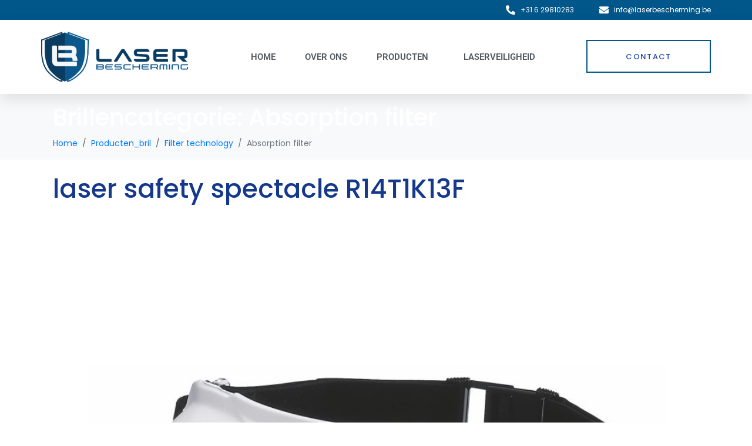

--- FILE ---
content_type: text/html; charset=UTF-8
request_url: https://laserbescherming.be/Brillencategorieen/absorption-filter/
body_size: 19181
content:
<!DOCTYPE html><html lang="nl-NL"><head >	<meta charset="UTF-8" />
	<meta name="viewport" content="width=device-width, initial-scale=1" />
	<title>Absorption filter &#8211; Laserbescherming</title>
<meta name='robots' content='max-image-preview:large' />
	<style>img:is([sizes="auto" i], [sizes^="auto," i]) { contain-intrinsic-size: 3000px 1500px }</style>
	<link rel="alternate" type="application/rss+xml" title="Laserbescherming &raquo; feed" href="https://laserbescherming.be/feed/" />
<link rel="alternate" type="application/rss+xml" title="Laserbescherming &raquo; reacties feed" href="https://laserbescherming.be/comments/feed/" />
<link rel="alternate" type="application/rss+xml" title="Laserbescherming &raquo; Absorption filter Brillencategorie feed" href="https://laserbescherming.be/Brillencategorieen/absorption-filter/feed/" />
<script type="text/javascript">
/* <![CDATA[ */
window._wpemojiSettings = {"baseUrl":"https:\/\/s.w.org\/images\/core\/emoji\/16.0.1\/72x72\/","ext":".png","svgUrl":"https:\/\/s.w.org\/images\/core\/emoji\/16.0.1\/svg\/","svgExt":".svg","source":{"concatemoji":"https:\/\/laserbescherming.be\/wp-includes\/js\/wp-emoji-release.min.js?ver=6.8.3"}};
/*! This file is auto-generated */
!function(s,n){var o,i,e;function c(e){try{var t={supportTests:e,timestamp:(new Date).valueOf()};sessionStorage.setItem(o,JSON.stringify(t))}catch(e){}}function p(e,t,n){e.clearRect(0,0,e.canvas.width,e.canvas.height),e.fillText(t,0,0);var t=new Uint32Array(e.getImageData(0,0,e.canvas.width,e.canvas.height).data),a=(e.clearRect(0,0,e.canvas.width,e.canvas.height),e.fillText(n,0,0),new Uint32Array(e.getImageData(0,0,e.canvas.width,e.canvas.height).data));return t.every(function(e,t){return e===a[t]})}function u(e,t){e.clearRect(0,0,e.canvas.width,e.canvas.height),e.fillText(t,0,0);for(var n=e.getImageData(16,16,1,1),a=0;a<n.data.length;a++)if(0!==n.data[a])return!1;return!0}function f(e,t,n,a){switch(t){case"flag":return n(e,"\ud83c\udff3\ufe0f\u200d\u26a7\ufe0f","\ud83c\udff3\ufe0f\u200b\u26a7\ufe0f")?!1:!n(e,"\ud83c\udde8\ud83c\uddf6","\ud83c\udde8\u200b\ud83c\uddf6")&&!n(e,"\ud83c\udff4\udb40\udc67\udb40\udc62\udb40\udc65\udb40\udc6e\udb40\udc67\udb40\udc7f","\ud83c\udff4\u200b\udb40\udc67\u200b\udb40\udc62\u200b\udb40\udc65\u200b\udb40\udc6e\u200b\udb40\udc67\u200b\udb40\udc7f");case"emoji":return!a(e,"\ud83e\udedf")}return!1}function g(e,t,n,a){var r="undefined"!=typeof WorkerGlobalScope&&self instanceof WorkerGlobalScope?new OffscreenCanvas(300,150):s.createElement("canvas"),o=r.getContext("2d",{willReadFrequently:!0}),i=(o.textBaseline="top",o.font="600 32px Arial",{});return e.forEach(function(e){i[e]=t(o,e,n,a)}),i}function t(e){var t=s.createElement("script");t.src=e,t.defer=!0,s.head.appendChild(t)}"undefined"!=typeof Promise&&(o="wpEmojiSettingsSupports",i=["flag","emoji"],n.supports={everything:!0,everythingExceptFlag:!0},e=new Promise(function(e){s.addEventListener("DOMContentLoaded",e,{once:!0})}),new Promise(function(t){var n=function(){try{var e=JSON.parse(sessionStorage.getItem(o));if("object"==typeof e&&"number"==typeof e.timestamp&&(new Date).valueOf()<e.timestamp+604800&&"object"==typeof e.supportTests)return e.supportTests}catch(e){}return null}();if(!n){if("undefined"!=typeof Worker&&"undefined"!=typeof OffscreenCanvas&&"undefined"!=typeof URL&&URL.createObjectURL&&"undefined"!=typeof Blob)try{var e="postMessage("+g.toString()+"("+[JSON.stringify(i),f.toString(),p.toString(),u.toString()].join(",")+"));",a=new Blob([e],{type:"text/javascript"}),r=new Worker(URL.createObjectURL(a),{name:"wpTestEmojiSupports"});return void(r.onmessage=function(e){c(n=e.data),r.terminate(),t(n)})}catch(e){}c(n=g(i,f,p,u))}t(n)}).then(function(e){for(var t in e)n.supports[t]=e[t],n.supports.everything=n.supports.everything&&n.supports[t],"flag"!==t&&(n.supports.everythingExceptFlag=n.supports.everythingExceptFlag&&n.supports[t]);n.supports.everythingExceptFlag=n.supports.everythingExceptFlag&&!n.supports.flag,n.DOMReady=!1,n.readyCallback=function(){n.DOMReady=!0}}).then(function(){return e}).then(function(){var e;n.supports.everything||(n.readyCallback(),(e=n.source||{}).concatemoji?t(e.concatemoji):e.wpemoji&&e.twemoji&&(t(e.twemoji),t(e.wpemoji)))}))}((window,document),window._wpemojiSettings);
/* ]]> */
</script>
<link rel='stylesheet' id='jupiterx-child-css' href='https://laserbescherming.be/wp-content/themes/jupiterx-child/assets/css/style.css?ver=6.8.3' type='text/css' media='all' />
<style id='wp-emoji-styles-inline-css' type='text/css'>

	img.wp-smiley, img.emoji {
		display: inline !important;
		border: none !important;
		box-shadow: none !important;
		height: 1em !important;
		width: 1em !important;
		margin: 0 0.07em !important;
		vertical-align: -0.1em !important;
		background: none !important;
		padding: 0 !important;
	}
</style>
<link rel='stylesheet' id='wp-block-library-css' href='https://laserbescherming.be/wp-includes/css/dist/block-library/style.min.css?ver=6.8.3' type='text/css' media='all' />
<style id='wp-block-library-theme-inline-css' type='text/css'>
.wp-block-audio :where(figcaption){color:#555;font-size:13px;text-align:center}.is-dark-theme .wp-block-audio :where(figcaption){color:#ffffffa6}.wp-block-audio{margin:0 0 1em}.wp-block-code{border:1px solid #ccc;border-radius:4px;font-family:Menlo,Consolas,monaco,monospace;padding:.8em 1em}.wp-block-embed :where(figcaption){color:#555;font-size:13px;text-align:center}.is-dark-theme .wp-block-embed :where(figcaption){color:#ffffffa6}.wp-block-embed{margin:0 0 1em}.blocks-gallery-caption{color:#555;font-size:13px;text-align:center}.is-dark-theme .blocks-gallery-caption{color:#ffffffa6}:root :where(.wp-block-image figcaption){color:#555;font-size:13px;text-align:center}.is-dark-theme :root :where(.wp-block-image figcaption){color:#ffffffa6}.wp-block-image{margin:0 0 1em}.wp-block-pullquote{border-bottom:4px solid;border-top:4px solid;color:currentColor;margin-bottom:1.75em}.wp-block-pullquote cite,.wp-block-pullquote footer,.wp-block-pullquote__citation{color:currentColor;font-size:.8125em;font-style:normal;text-transform:uppercase}.wp-block-quote{border-left:.25em solid;margin:0 0 1.75em;padding-left:1em}.wp-block-quote cite,.wp-block-quote footer{color:currentColor;font-size:.8125em;font-style:normal;position:relative}.wp-block-quote:where(.has-text-align-right){border-left:none;border-right:.25em solid;padding-left:0;padding-right:1em}.wp-block-quote:where(.has-text-align-center){border:none;padding-left:0}.wp-block-quote.is-large,.wp-block-quote.is-style-large,.wp-block-quote:where(.is-style-plain){border:none}.wp-block-search .wp-block-search__label{font-weight:700}.wp-block-search__button{border:1px solid #ccc;padding:.375em .625em}:where(.wp-block-group.has-background){padding:1.25em 2.375em}.wp-block-separator.has-css-opacity{opacity:.4}.wp-block-separator{border:none;border-bottom:2px solid;margin-left:auto;margin-right:auto}.wp-block-separator.has-alpha-channel-opacity{opacity:1}.wp-block-separator:not(.is-style-wide):not(.is-style-dots){width:100px}.wp-block-separator.has-background:not(.is-style-dots){border-bottom:none;height:1px}.wp-block-separator.has-background:not(.is-style-wide):not(.is-style-dots){height:2px}.wp-block-table{margin:0 0 1em}.wp-block-table td,.wp-block-table th{word-break:normal}.wp-block-table :where(figcaption){color:#555;font-size:13px;text-align:center}.is-dark-theme .wp-block-table :where(figcaption){color:#ffffffa6}.wp-block-video :where(figcaption){color:#555;font-size:13px;text-align:center}.is-dark-theme .wp-block-video :where(figcaption){color:#ffffffa6}.wp-block-video{margin:0 0 1em}:root :where(.wp-block-template-part.has-background){margin-bottom:0;margin-top:0;padding:1.25em 2.375em}
</style>
<style id='classic-theme-styles-inline-css' type='text/css'>
/*! This file is auto-generated */
.wp-block-button__link{color:#fff;background-color:#32373c;border-radius:9999px;box-shadow:none;text-decoration:none;padding:calc(.667em + 2px) calc(1.333em + 2px);font-size:1.125em}.wp-block-file__button{background:#32373c;color:#fff;text-decoration:none}
</style>
<link rel='stylesheet' id='jet-engine-frontend-css' href='https://laserbescherming.be/wp-content/plugins/jet-engine/assets/css/frontend.css?ver=3.7.9.1' type='text/css' media='all' />
<style id='global-styles-inline-css' type='text/css'>
:root{--wp--preset--aspect-ratio--square: 1;--wp--preset--aspect-ratio--4-3: 4/3;--wp--preset--aspect-ratio--3-4: 3/4;--wp--preset--aspect-ratio--3-2: 3/2;--wp--preset--aspect-ratio--2-3: 2/3;--wp--preset--aspect-ratio--16-9: 16/9;--wp--preset--aspect-ratio--9-16: 9/16;--wp--preset--color--black: #000000;--wp--preset--color--cyan-bluish-gray: #abb8c3;--wp--preset--color--white: #ffffff;--wp--preset--color--pale-pink: #f78da7;--wp--preset--color--vivid-red: #cf2e2e;--wp--preset--color--luminous-vivid-orange: #ff6900;--wp--preset--color--luminous-vivid-amber: #fcb900;--wp--preset--color--light-green-cyan: #7bdcb5;--wp--preset--color--vivid-green-cyan: #00d084;--wp--preset--color--pale-cyan-blue: #8ed1fc;--wp--preset--color--vivid-cyan-blue: #0693e3;--wp--preset--color--vivid-purple: #9b51e0;--wp--preset--gradient--vivid-cyan-blue-to-vivid-purple: linear-gradient(135deg,rgba(6,147,227,1) 0%,rgb(155,81,224) 100%);--wp--preset--gradient--light-green-cyan-to-vivid-green-cyan: linear-gradient(135deg,rgb(122,220,180) 0%,rgb(0,208,130) 100%);--wp--preset--gradient--luminous-vivid-amber-to-luminous-vivid-orange: linear-gradient(135deg,rgba(252,185,0,1) 0%,rgba(255,105,0,1) 100%);--wp--preset--gradient--luminous-vivid-orange-to-vivid-red: linear-gradient(135deg,rgba(255,105,0,1) 0%,rgb(207,46,46) 100%);--wp--preset--gradient--very-light-gray-to-cyan-bluish-gray: linear-gradient(135deg,rgb(238,238,238) 0%,rgb(169,184,195) 100%);--wp--preset--gradient--cool-to-warm-spectrum: linear-gradient(135deg,rgb(74,234,220) 0%,rgb(151,120,209) 20%,rgb(207,42,186) 40%,rgb(238,44,130) 60%,rgb(251,105,98) 80%,rgb(254,248,76) 100%);--wp--preset--gradient--blush-light-purple: linear-gradient(135deg,rgb(255,206,236) 0%,rgb(152,150,240) 100%);--wp--preset--gradient--blush-bordeaux: linear-gradient(135deg,rgb(254,205,165) 0%,rgb(254,45,45) 50%,rgb(107,0,62) 100%);--wp--preset--gradient--luminous-dusk: linear-gradient(135deg,rgb(255,203,112) 0%,rgb(199,81,192) 50%,rgb(65,88,208) 100%);--wp--preset--gradient--pale-ocean: linear-gradient(135deg,rgb(255,245,203) 0%,rgb(182,227,212) 50%,rgb(51,167,181) 100%);--wp--preset--gradient--electric-grass: linear-gradient(135deg,rgb(202,248,128) 0%,rgb(113,206,126) 100%);--wp--preset--gradient--midnight: linear-gradient(135deg,rgb(2,3,129) 0%,rgb(40,116,252) 100%);--wp--preset--font-size--small: 13px;--wp--preset--font-size--medium: 20px;--wp--preset--font-size--large: 36px;--wp--preset--font-size--x-large: 42px;--wp--preset--spacing--20: 0.44rem;--wp--preset--spacing--30: 0.67rem;--wp--preset--spacing--40: 1rem;--wp--preset--spacing--50: 1.5rem;--wp--preset--spacing--60: 2.25rem;--wp--preset--spacing--70: 3.38rem;--wp--preset--spacing--80: 5.06rem;--wp--preset--shadow--natural: 6px 6px 9px rgba(0, 0, 0, 0.2);--wp--preset--shadow--deep: 12px 12px 50px rgba(0, 0, 0, 0.4);--wp--preset--shadow--sharp: 6px 6px 0px rgba(0, 0, 0, 0.2);--wp--preset--shadow--outlined: 6px 6px 0px -3px rgba(255, 255, 255, 1), 6px 6px rgba(0, 0, 0, 1);--wp--preset--shadow--crisp: 6px 6px 0px rgba(0, 0, 0, 1);}:where(.is-layout-flex){gap: 0.5em;}:where(.is-layout-grid){gap: 0.5em;}body .is-layout-flex{display: flex;}.is-layout-flex{flex-wrap: wrap;align-items: center;}.is-layout-flex > :is(*, div){margin: 0;}body .is-layout-grid{display: grid;}.is-layout-grid > :is(*, div){margin: 0;}:where(.wp-block-columns.is-layout-flex){gap: 2em;}:where(.wp-block-columns.is-layout-grid){gap: 2em;}:where(.wp-block-post-template.is-layout-flex){gap: 1.25em;}:where(.wp-block-post-template.is-layout-grid){gap: 1.25em;}.has-black-color{color: var(--wp--preset--color--black) !important;}.has-cyan-bluish-gray-color{color: var(--wp--preset--color--cyan-bluish-gray) !important;}.has-white-color{color: var(--wp--preset--color--white) !important;}.has-pale-pink-color{color: var(--wp--preset--color--pale-pink) !important;}.has-vivid-red-color{color: var(--wp--preset--color--vivid-red) !important;}.has-luminous-vivid-orange-color{color: var(--wp--preset--color--luminous-vivid-orange) !important;}.has-luminous-vivid-amber-color{color: var(--wp--preset--color--luminous-vivid-amber) !important;}.has-light-green-cyan-color{color: var(--wp--preset--color--light-green-cyan) !important;}.has-vivid-green-cyan-color{color: var(--wp--preset--color--vivid-green-cyan) !important;}.has-pale-cyan-blue-color{color: var(--wp--preset--color--pale-cyan-blue) !important;}.has-vivid-cyan-blue-color{color: var(--wp--preset--color--vivid-cyan-blue) !important;}.has-vivid-purple-color{color: var(--wp--preset--color--vivid-purple) !important;}.has-black-background-color{background-color: var(--wp--preset--color--black) !important;}.has-cyan-bluish-gray-background-color{background-color: var(--wp--preset--color--cyan-bluish-gray) !important;}.has-white-background-color{background-color: var(--wp--preset--color--white) !important;}.has-pale-pink-background-color{background-color: var(--wp--preset--color--pale-pink) !important;}.has-vivid-red-background-color{background-color: var(--wp--preset--color--vivid-red) !important;}.has-luminous-vivid-orange-background-color{background-color: var(--wp--preset--color--luminous-vivid-orange) !important;}.has-luminous-vivid-amber-background-color{background-color: var(--wp--preset--color--luminous-vivid-amber) !important;}.has-light-green-cyan-background-color{background-color: var(--wp--preset--color--light-green-cyan) !important;}.has-vivid-green-cyan-background-color{background-color: var(--wp--preset--color--vivid-green-cyan) !important;}.has-pale-cyan-blue-background-color{background-color: var(--wp--preset--color--pale-cyan-blue) !important;}.has-vivid-cyan-blue-background-color{background-color: var(--wp--preset--color--vivid-cyan-blue) !important;}.has-vivid-purple-background-color{background-color: var(--wp--preset--color--vivid-purple) !important;}.has-black-border-color{border-color: var(--wp--preset--color--black) !important;}.has-cyan-bluish-gray-border-color{border-color: var(--wp--preset--color--cyan-bluish-gray) !important;}.has-white-border-color{border-color: var(--wp--preset--color--white) !important;}.has-pale-pink-border-color{border-color: var(--wp--preset--color--pale-pink) !important;}.has-vivid-red-border-color{border-color: var(--wp--preset--color--vivid-red) !important;}.has-luminous-vivid-orange-border-color{border-color: var(--wp--preset--color--luminous-vivid-orange) !important;}.has-luminous-vivid-amber-border-color{border-color: var(--wp--preset--color--luminous-vivid-amber) !important;}.has-light-green-cyan-border-color{border-color: var(--wp--preset--color--light-green-cyan) !important;}.has-vivid-green-cyan-border-color{border-color: var(--wp--preset--color--vivid-green-cyan) !important;}.has-pale-cyan-blue-border-color{border-color: var(--wp--preset--color--pale-cyan-blue) !important;}.has-vivid-cyan-blue-border-color{border-color: var(--wp--preset--color--vivid-cyan-blue) !important;}.has-vivid-purple-border-color{border-color: var(--wp--preset--color--vivid-purple) !important;}.has-vivid-cyan-blue-to-vivid-purple-gradient-background{background: var(--wp--preset--gradient--vivid-cyan-blue-to-vivid-purple) !important;}.has-light-green-cyan-to-vivid-green-cyan-gradient-background{background: var(--wp--preset--gradient--light-green-cyan-to-vivid-green-cyan) !important;}.has-luminous-vivid-amber-to-luminous-vivid-orange-gradient-background{background: var(--wp--preset--gradient--luminous-vivid-amber-to-luminous-vivid-orange) !important;}.has-luminous-vivid-orange-to-vivid-red-gradient-background{background: var(--wp--preset--gradient--luminous-vivid-orange-to-vivid-red) !important;}.has-very-light-gray-to-cyan-bluish-gray-gradient-background{background: var(--wp--preset--gradient--very-light-gray-to-cyan-bluish-gray) !important;}.has-cool-to-warm-spectrum-gradient-background{background: var(--wp--preset--gradient--cool-to-warm-spectrum) !important;}.has-blush-light-purple-gradient-background{background: var(--wp--preset--gradient--blush-light-purple) !important;}.has-blush-bordeaux-gradient-background{background: var(--wp--preset--gradient--blush-bordeaux) !important;}.has-luminous-dusk-gradient-background{background: var(--wp--preset--gradient--luminous-dusk) !important;}.has-pale-ocean-gradient-background{background: var(--wp--preset--gradient--pale-ocean) !important;}.has-electric-grass-gradient-background{background: var(--wp--preset--gradient--electric-grass) !important;}.has-midnight-gradient-background{background: var(--wp--preset--gradient--midnight) !important;}.has-small-font-size{font-size: var(--wp--preset--font-size--small) !important;}.has-medium-font-size{font-size: var(--wp--preset--font-size--medium) !important;}.has-large-font-size{font-size: var(--wp--preset--font-size--large) !important;}.has-x-large-font-size{font-size: var(--wp--preset--font-size--x-large) !important;}
:where(.wp-block-post-template.is-layout-flex){gap: 1.25em;}:where(.wp-block-post-template.is-layout-grid){gap: 1.25em;}
:where(.wp-block-columns.is-layout-flex){gap: 2em;}:where(.wp-block-columns.is-layout-grid){gap: 2em;}
:root :where(.wp-block-pullquote){font-size: 1.5em;line-height: 1.6;}
</style>
<link rel='stylesheet' id='jupiterx-popups-animation-css' href='https://laserbescherming.be/wp-content/plugins/jupiterx-core/includes/extensions/raven/assets/lib/animate/animate.min.css?ver=4.12.0' type='text/css' media='all' />
<link rel='stylesheet' id='jupiterx-css' href='https://laserbescherming.be/wp-content/uploads/jupiterx/compiler/jupiterx/078b6bf.css?ver=4.12.0' type='text/css' media='all' />
<link rel='stylesheet' id='jet-menu-public-styles-css' href='https://laserbescherming.be/wp-content/plugins/jet-menu/assets/public/css/public.css?ver=2.4.17' type='text/css' media='all' />
<link rel='stylesheet' id='jupiterx-elements-dynamic-styles-css' href='https://laserbescherming.be/wp-content/uploads/jupiterx/compiler/jupiterx-elements-dynamic-styles/b14d7f9.css?ver=4.12.0' type='text/css' media='all' />
<link rel='stylesheet' id='elementor-frontend-css' href='https://laserbescherming.be/wp-content/plugins/elementor/assets/css/frontend.min.css?ver=3.33.0' type='text/css' media='all' />
<link rel='stylesheet' id='widget-icon-list-css' href='https://laserbescherming.be/wp-content/plugins/elementor/assets/css/widget-icon-list.min.css?ver=3.33.0' type='text/css' media='all' />
<link rel='stylesheet' id='widget-nav-menu-css' href='https://laserbescherming.be/wp-content/plugins/elementor-pro/assets/css/widget-nav-menu.min.css?ver=3.33.1' type='text/css' media='all' />
<link rel='stylesheet' id='e-animation-grow-css' href='https://laserbescherming.be/wp-content/plugins/elementor/assets/lib/animations/styles/e-animation-grow.min.css?ver=3.33.0' type='text/css' media='all' />
<link rel='stylesheet' id='e-animation-shrink-css' href='https://laserbescherming.be/wp-content/plugins/elementor/assets/lib/animations/styles/e-animation-shrink.min.css?ver=3.33.0' type='text/css' media='all' />
<link rel='stylesheet' id='e-animation-pulse-css' href='https://laserbescherming.be/wp-content/plugins/elementor/assets/lib/animations/styles/e-animation-pulse.min.css?ver=3.33.0' type='text/css' media='all' />
<link rel='stylesheet' id='e-animation-pop-css' href='https://laserbescherming.be/wp-content/plugins/elementor/assets/lib/animations/styles/e-animation-pop.min.css?ver=3.33.0' type='text/css' media='all' />
<link rel='stylesheet' id='e-animation-grow-rotate-css' href='https://laserbescherming.be/wp-content/plugins/elementor/assets/lib/animations/styles/e-animation-grow-rotate.min.css?ver=3.33.0' type='text/css' media='all' />
<link rel='stylesheet' id='e-animation-wobble-skew-css' href='https://laserbescherming.be/wp-content/plugins/elementor/assets/lib/animations/styles/e-animation-wobble-skew.min.css?ver=3.33.0' type='text/css' media='all' />
<link rel='stylesheet' id='e-animation-buzz-out-css' href='https://laserbescherming.be/wp-content/plugins/elementor/assets/lib/animations/styles/e-animation-buzz-out.min.css?ver=3.33.0' type='text/css' media='all' />
<link rel='stylesheet' id='widget-heading-css' href='https://laserbescherming.be/wp-content/plugins/elementor/assets/css/widget-heading.min.css?ver=3.33.0' type='text/css' media='all' />
<link rel='stylesheet' id='widget-image-css' href='https://laserbescherming.be/wp-content/plugins/elementor/assets/css/widget-image.min.css?ver=3.33.0' type='text/css' media='all' />
<link rel='stylesheet' id='widget-google_maps-css' href='https://laserbescherming.be/wp-content/plugins/elementor/assets/css/widget-google_maps.min.css?ver=3.33.0' type='text/css' media='all' />
<link rel='stylesheet' id='elementor-icons-css' href='https://laserbescherming.be/wp-content/plugins/elementor/assets/lib/eicons/css/elementor-icons.min.css?ver=5.44.0' type='text/css' media='all' />
<link rel='stylesheet' id='font-awesome-css' href='https://laserbescherming.be/wp-content/plugins/elementor/assets/lib/font-awesome/css/font-awesome.min.css?ver=4.7.0' type='text/css' media='all' />
<link rel='stylesheet' id='jupiterx-core-raven-frontend-css' href='https://laserbescherming.be/wp-content/plugins/jupiterx-core/includes/extensions/raven/assets/css/frontend.min.css?ver=6.8.3' type='text/css' media='all' />
<link rel='stylesheet' id='elementor-post-674-css' href='https://laserbescherming.be/wp-content/uploads/elementor/css/post-674.css?ver=1764161504' type='text/css' media='all' />
<link rel='stylesheet' id='jet-tricks-frontend-css' href='https://laserbescherming.be/wp-content/plugins/jet-tricks/assets/css/jet-tricks-frontend.css?ver=1.5.9' type='text/css' media='all' />
<link rel='stylesheet' id='flatpickr-css' href='https://laserbescherming.be/wp-content/plugins/elementor/assets/lib/flatpickr/flatpickr.min.css?ver=4.6.13' type='text/css' media='all' />
<link rel='stylesheet' id='elementor-post-101-css' href='https://laserbescherming.be/wp-content/uploads/elementor/css/post-101.css?ver=1764161505' type='text/css' media='all' />
<link rel='stylesheet' id='elementor-post-105-css' href='https://laserbescherming.be/wp-content/uploads/elementor/css/post-105.css?ver=1764161505' type='text/css' media='all' />
<link rel='stylesheet' id='elementor-gf-local-roboto-css' href='https://laserbescherming.be/wp-content/uploads/elementor/google-fonts/css/roboto.css?ver=1742548238' type='text/css' media='all' />
<link rel='stylesheet' id='elementor-gf-local-robotoslab-css' href='https://laserbescherming.be/wp-content/uploads/elementor/google-fonts/css/robotoslab.css?ver=1742548224' type='text/css' media='all' />
<link rel='stylesheet' id='elementor-icons-shared-0-css' href='https://laserbescherming.be/wp-content/plugins/elementor/assets/lib/font-awesome/css/fontawesome.min.css?ver=5.15.3' type='text/css' media='all' />
<link rel='stylesheet' id='elementor-icons-fa-solid-css' href='https://laserbescherming.be/wp-content/plugins/elementor/assets/lib/font-awesome/css/solid.min.css?ver=5.15.3' type='text/css' media='all' />
<script type="text/javascript" src="https://laserbescherming.be/wp-includes/js/jquery/jquery.min.js?ver=3.7.1" id="jquery-core-js"></script>
<script type="text/javascript" src="https://laserbescherming.be/wp-includes/js/jquery/jquery-migrate.min.js?ver=3.4.1" id="jquery-migrate-js"></script>
<script type="text/javascript" src="https://laserbescherming.be/wp-content/themes/jupiterx/lib/admin/assets/lib/webfont/webfont.min.js?ver=1.6.26" id="jupiterx-webfont-js"></script>
<script type="text/javascript" id="jupiterx-webfont-js-after">
/* <![CDATA[ */
WebFont.load({
				google: {
					families: ['Poppins:100,200,300,400,500,600,700,800,900,100italic,200italic,300italic,400italic,500italic,600italic,700italic,800italic,900italic']
				}
			});
/* ]]> */
</script>
<script type="text/javascript" src="https://laserbescherming.be/wp-content/themes/jupiterx/lib/assets/dist/js/utils.min.js?ver=4.12.0" id="jupiterx-utils-js"></script>
<link rel="https://api.w.org/" href="https://laserbescherming.be/wp-json/" /><link rel="alternate" title="JSON" type="application/json" href="https://laserbescherming.be/wp-json/wp/v2/brillencategorieen/224" /><link rel="EditURI" type="application/rsd+xml" title="RSD" href="https://laserbescherming.be/xmlrpc.php?rsd" />
<meta name="generator" content="WordPress 6.8.3" />
<meta name="generator" content="Elementor 3.33.0; features: additional_custom_breakpoints; settings: css_print_method-external, google_font-enabled, font_display-auto">
			<style>
				.e-con.e-parent:nth-of-type(n+4):not(.e-lazyloaded):not(.e-no-lazyload),
				.e-con.e-parent:nth-of-type(n+4):not(.e-lazyloaded):not(.e-no-lazyload) * {
					background-image: none !important;
				}
				@media screen and (max-height: 1024px) {
					.e-con.e-parent:nth-of-type(n+3):not(.e-lazyloaded):not(.e-no-lazyload),
					.e-con.e-parent:nth-of-type(n+3):not(.e-lazyloaded):not(.e-no-lazyload) * {
						background-image: none !important;
					}
				}
				@media screen and (max-height: 640px) {
					.e-con.e-parent:nth-of-type(n+2):not(.e-lazyloaded):not(.e-no-lazyload),
					.e-con.e-parent:nth-of-type(n+2):not(.e-lazyloaded):not(.e-no-lazyload) * {
						background-image: none !important;
					}
				}
			</style>
			<link rel="icon" href="https://laserbescherming.be/wp-content/uploads/2020/10/Asset-3.svg" sizes="32x32" />
<link rel="icon" href="https://laserbescherming.be/wp-content/uploads/2020/10/Asset-3.svg" sizes="192x192" />
<link rel="apple-touch-icon" href="https://laserbescherming.be/wp-content/uploads/2020/10/Asset-3.svg" />
<meta name="msapplication-TileImage" content="https://laserbescherming.be/wp-content/uploads/2020/10/Asset-3.svg" />
		<style type="text/css" id="wp-custom-css">
			div#elementor-tab-content-1581, div#elementor-tab-content-1582,
div#elementor-tab-content-1583{
    width: 100% !important;
    height: 100%!important;
}		</style>
		</head><body data-rsssl=1 class="archive tax-brillencategorieen term-absorption-filter term-224 wp-theme-jupiterx wp-child-theme-jupiterx-child no-js jet-mega-menu-location elementor-default elementor-kit-674 jupiterx-header-sticky" itemscope="itemscope" itemtype="http://schema.org/WebPage"><a class="jupiterx-a11y jupiterx-a11y-skip-navigation-link" href="#jupiterx-main">Skip to content</a><div class="jupiterx-site"><header class="jupiterx-header jupiterx-header-custom jupiterx-header-sticky-custom" data-jupiterx-settings="{&quot;breakpoint&quot;:&quot;767.98&quot;,&quot;template&quot;:&quot;101&quot;,&quot;stickyTemplate&quot;:&quot;177&quot;,&quot;behavior&quot;:&quot;sticky&quot;,&quot;offset&quot;:&quot;500&quot;}" role="banner" itemscope="itemscope" itemtype="http://schema.org/WPHeader">		<header data-elementor-type="header" data-elementor-id="101" class="elementor elementor-101 elementor-location-header" data-elementor-post-type="elementor_library">
					<section class="elementor-section elementor-top-section elementor-element elementor-element-9c975d4 elementor-hidden-phone elementor-section-boxed elementor-section-height-default elementor-section-height-default" data-id="9c975d4" data-element_type="section" data-settings="{&quot;jet_parallax_layout_list&quot;:[{&quot;jet_parallax_layout_image&quot;:{&quot;url&quot;:&quot;&quot;,&quot;id&quot;:&quot;&quot;,&quot;size&quot;:&quot;&quot;},&quot;_id&quot;:&quot;2e0af06&quot;,&quot;jet_parallax_layout_speed&quot;:{&quot;unit&quot;:&quot;%&quot;,&quot;size&quot;:&quot;50&quot;,&quot;sizes&quot;:[]},&quot;jet_parallax_layout_bg_x&quot;:&quot;50&quot;,&quot;jet_parallax_layout_bg_y&quot;:&quot;50&quot;,&quot;jet_parallax_layout_image_tablet&quot;:{&quot;url&quot;:&quot;&quot;,&quot;id&quot;:&quot;&quot;,&quot;size&quot;:&quot;&quot;},&quot;jet_parallax_layout_image_mobile&quot;:{&quot;url&quot;:&quot;&quot;,&quot;id&quot;:&quot;&quot;,&quot;size&quot;:&quot;&quot;},&quot;jet_parallax_layout_type&quot;:&quot;scroll&quot;,&quot;jet_parallax_layout_direction&quot;:&quot;1&quot;,&quot;jet_parallax_layout_fx_direction&quot;:null,&quot;jet_parallax_layout_z_index&quot;:&quot;&quot;,&quot;jet_parallax_layout_bg_x_tablet&quot;:&quot;&quot;,&quot;jet_parallax_layout_bg_x_mobile&quot;:&quot;&quot;,&quot;jet_parallax_layout_bg_y_tablet&quot;:&quot;&quot;,&quot;jet_parallax_layout_bg_y_mobile&quot;:&quot;&quot;,&quot;jet_parallax_layout_bg_size&quot;:&quot;auto&quot;,&quot;jet_parallax_layout_bg_size_tablet&quot;:&quot;&quot;,&quot;jet_parallax_layout_bg_size_mobile&quot;:&quot;&quot;,&quot;jet_parallax_layout_animation_prop&quot;:&quot;transform&quot;,&quot;jet_parallax_layout_on&quot;:[&quot;desktop&quot;,&quot;tablet&quot;]}],&quot;background_background&quot;:&quot;classic&quot;}">
						<div class="elementor-container elementor-column-gap-no">
					<div class="elementor-column elementor-col-33 elementor-top-column elementor-element elementor-element-4ffc5ac elementor-hidden-phone raven-column-flex-horizontal" data-id="4ffc5ac" data-element_type="column">
			<div class="elementor-widget-wrap">
							</div>
		</div>
				<div class="elementor-column elementor-col-33 elementor-top-column elementor-element elementor-element-c097d42 raven-column-flex-horizontal" data-id="c097d42" data-element_type="column">
			<div class="elementor-widget-wrap elementor-element-populated">
						<div class="elementor-element elementor-element-1c719f2 elementor-icon-list--layout-traditional elementor-list-item-link-full_width elementor-widget elementor-widget-icon-list" data-id="1c719f2" data-element_type="widget" data-widget_type="icon-list.default">
				<div class="elementor-widget-container">
							<ul class="elementor-icon-list-items">
							<li class="elementor-icon-list-item">
											<a href="tel:+31629810283">

												<span class="elementor-icon-list-icon">
							<i aria-hidden="true" class="fas fa-phone-alt"></i>						</span>
										<span class="elementor-icon-list-text">+31 6 29810283</span>
											</a>
									</li>
						</ul>
						</div>
				</div>
					</div>
		</div>
				<div class="elementor-column elementor-col-100 elementor-top-column elementor-element elementor-element-5aee209 raven-column-flex-horizontal" data-id="5aee209" data-element_type="column">
			<div class="elementor-widget-wrap elementor-element-populated">
						<div class="elementor-element elementor-element-1059a08 elementor-icon-list--layout-traditional elementor-list-item-link-full_width elementor-widget elementor-widget-icon-list" data-id="1059a08" data-element_type="widget" data-widget_type="icon-list.default">
				<div class="elementor-widget-container">
							<ul class="elementor-icon-list-items">
							<li class="elementor-icon-list-item">
											<a href="mailto:info@laserbescherming.be">

												<span class="elementor-icon-list-icon">
							<i aria-hidden="true" class="fas fa-envelope"></i>						</span>
										<span class="elementor-icon-list-text">info@laserbescherming.be</span>
											</a>
									</li>
						</ul>
						</div>
				</div>
					</div>
		</div>
					</div>
		</section>
				<section class="elementor-section elementor-top-section elementor-element elementor-element-ae6ddaa elementor-section-content-middle elementor-section-boxed elementor-section-height-default elementor-section-height-default" data-id="ae6ddaa" data-element_type="section" data-settings="{&quot;jet_parallax_layout_list&quot;:[{&quot;jet_parallax_layout_image&quot;:{&quot;url&quot;:&quot;&quot;,&quot;id&quot;:&quot;&quot;,&quot;size&quot;:&quot;&quot;},&quot;_id&quot;:&quot;71d3f51&quot;,&quot;jet_parallax_layout_speed&quot;:{&quot;unit&quot;:&quot;%&quot;,&quot;size&quot;:&quot;50&quot;,&quot;sizes&quot;:[]},&quot;jet_parallax_layout_bg_x&quot;:&quot;50&quot;,&quot;jet_parallax_layout_bg_y&quot;:&quot;50&quot;,&quot;jet_parallax_layout_image_tablet&quot;:{&quot;url&quot;:&quot;&quot;,&quot;id&quot;:&quot;&quot;,&quot;size&quot;:&quot;&quot;},&quot;jet_parallax_layout_image_mobile&quot;:{&quot;url&quot;:&quot;&quot;,&quot;id&quot;:&quot;&quot;,&quot;size&quot;:&quot;&quot;},&quot;jet_parallax_layout_type&quot;:&quot;scroll&quot;,&quot;jet_parallax_layout_direction&quot;:&quot;1&quot;,&quot;jet_parallax_layout_fx_direction&quot;:null,&quot;jet_parallax_layout_z_index&quot;:&quot;&quot;,&quot;jet_parallax_layout_bg_x_tablet&quot;:&quot;&quot;,&quot;jet_parallax_layout_bg_x_mobile&quot;:&quot;&quot;,&quot;jet_parallax_layout_bg_y_tablet&quot;:&quot;&quot;,&quot;jet_parallax_layout_bg_y_mobile&quot;:&quot;&quot;,&quot;jet_parallax_layout_bg_size&quot;:&quot;auto&quot;,&quot;jet_parallax_layout_bg_size_tablet&quot;:&quot;&quot;,&quot;jet_parallax_layout_bg_size_mobile&quot;:&quot;&quot;,&quot;jet_parallax_layout_animation_prop&quot;:&quot;transform&quot;,&quot;jet_parallax_layout_on&quot;:[&quot;desktop&quot;,&quot;tablet&quot;]}],&quot;background_background&quot;:&quot;classic&quot;}">
						<div class="elementor-container elementor-column-gap-no">
					<div class="elementor-column elementor-col-33 elementor-top-column elementor-element elementor-element-a3e1f7d" data-id="a3e1f7d" data-element_type="column">
			<div class="elementor-widget-wrap elementor-element-populated">
						<div class="elementor-element elementor-element-d2d0f5b elementor-widget elementor-widget-raven-site-logo" data-id="d2d0f5b" data-element_type="widget" data-widget_type="raven-site-logo.default">
				<div class="elementor-widget-container">
							<div class="raven-widget-wrapper">
			<div class="raven-site-logo raven-site-logo-customizer">
									<a class="raven-site-logo-link" href="https://laserbescherming.be">
								<picture><img src="https://laserbescherming.be/wp-content/uploads/2020/10/Asset-2.png" alt="Laserbescherming" data-no-lazy="1" /></picture>									</a>
							</div>
		</div>
						</div>
				</div>
					</div>
		</div>
				<div class="elementor-column elementor-col-33 elementor-top-column elementor-element elementor-element-92012bc" data-id="92012bc" data-element_type="column" data-settings="{&quot;background_background&quot;:&quot;classic&quot;}">
			<div class="elementor-widget-wrap elementor-element-populated">
						<div class="elementor-element elementor-element-e589194 elementor-nav-menu__align-center elementor-nav-menu--stretch elementor-nav-menu__text-align-center elementor-nav-menu--dropdown-tablet elementor-nav-menu--toggle elementor-nav-menu--burger elementor-widget elementor-widget-nav-menu" data-id="e589194" data-element_type="widget" data-settings="{&quot;full_width&quot;:&quot;stretch&quot;,&quot;submenu_icon&quot;:{&quot;value&quot;:&quot;&lt;i class=\&quot;\&quot; aria-hidden=\&quot;true\&quot;&gt;&lt;\/i&gt;&quot;,&quot;library&quot;:&quot;&quot;},&quot;layout&quot;:&quot;horizontal&quot;,&quot;toggle&quot;:&quot;burger&quot;}" data-widget_type="nav-menu.default">
				<div class="elementor-widget-container">
								<nav aria-label="Menu" class="elementor-nav-menu--main elementor-nav-menu__container elementor-nav-menu--layout-horizontal e--pointer-underline e--animation-grow">
				<ul id="menu-1-e589194" class="elementor-nav-menu"><li class="menu-item menu-item-type-post_type menu-item-object-page menu-item-home menu-item-2048"><a href="https://laserbescherming.be/" class="elementor-item">HOME</a></li>
<li class="menu-item menu-item-type-post_type menu-item-object-page menu-item-2050"><a href="https://laserbescherming.be/over-ons/" class="elementor-item">OVER ONS</a></li>
<li class="menu-item menu-item-type-post_type menu-item-object-page menu-item-has-children menu-item-2228"><a href="https://laserbescherming.be/laserkunststof/" class="elementor-item">PRODUCTEN</a>
<ul class="sub-menu elementor-nav-menu--dropdown">
	<li class="menu-item menu-item-type-post_type menu-item-object-page menu-item-3730"><a href="https://laserbescherming.be/laserkunststof/" class="elementor-sub-item">Laserkunststof</a></li>
	<li class="menu-item menu-item-type-post_type menu-item-object-page menu-item-3732"><a href="https://laserbescherming.be/producten/productenbril/" class="elementor-sub-item">ProductenBril</a></li>
	<li class="menu-item menu-item-type-post_type menu-item-object-page menu-item-3729"><a href="https://laserbescherming.be/laserrollo/" class="elementor-sub-item">Laserrollo</a></li>
	<li class="menu-item menu-item-type-post_type menu-item-object-page menu-item-3938"><a href="https://laserbescherming.be/vistamatic/" class="elementor-sub-item">Vistamatic</a></li>
</ul>
</li>
<li class="menu-item menu-item-type-post_type menu-item-object-page menu-item-2052"><a href="https://laserbescherming.be/laserveiligheid/" class="elementor-item">LASERVEILIGHEID</a></li>
</ul>			</nav>
					<div class="elementor-menu-toggle" role="button" tabindex="0" aria-label="Menu toggle" aria-expanded="false">
			<i aria-hidden="true" role="presentation" class="elementor-menu-toggle__icon--open eicon-menu-bar"></i><i aria-hidden="true" role="presentation" class="elementor-menu-toggle__icon--close eicon-close"></i>		</div>
					<nav class="elementor-nav-menu--dropdown elementor-nav-menu__container" aria-hidden="true">
				<ul id="menu-2-e589194" class="elementor-nav-menu"><li class="menu-item menu-item-type-post_type menu-item-object-page menu-item-home menu-item-2048"><a href="https://laserbescherming.be/" class="elementor-item" tabindex="-1">HOME</a></li>
<li class="menu-item menu-item-type-post_type menu-item-object-page menu-item-2050"><a href="https://laserbescherming.be/over-ons/" class="elementor-item" tabindex="-1">OVER ONS</a></li>
<li class="menu-item menu-item-type-post_type menu-item-object-page menu-item-has-children menu-item-2228"><a href="https://laserbescherming.be/laserkunststof/" class="elementor-item" tabindex="-1">PRODUCTEN</a>
<ul class="sub-menu elementor-nav-menu--dropdown">
	<li class="menu-item menu-item-type-post_type menu-item-object-page menu-item-3730"><a href="https://laserbescherming.be/laserkunststof/" class="elementor-sub-item" tabindex="-1">Laserkunststof</a></li>
	<li class="menu-item menu-item-type-post_type menu-item-object-page menu-item-3732"><a href="https://laserbescherming.be/producten/productenbril/" class="elementor-sub-item" tabindex="-1">ProductenBril</a></li>
	<li class="menu-item menu-item-type-post_type menu-item-object-page menu-item-3729"><a href="https://laserbescherming.be/laserrollo/" class="elementor-sub-item" tabindex="-1">Laserrollo</a></li>
	<li class="menu-item menu-item-type-post_type menu-item-object-page menu-item-3938"><a href="https://laserbescherming.be/vistamatic/" class="elementor-sub-item" tabindex="-1">Vistamatic</a></li>
</ul>
</li>
<li class="menu-item menu-item-type-post_type menu-item-object-page menu-item-2052"><a href="https://laserbescherming.be/laserveiligheid/" class="elementor-item" tabindex="-1">LASERVEILIGHEID</a></li>
</ul>			</nav>
						</div>
				</div>
					</div>
		</div>
				<div class="elementor-column elementor-col-33 elementor-top-column elementor-element elementor-element-5256004 elementor-hidden-phone" data-id="5256004" data-element_type="column">
			<div class="elementor-widget-wrap elementor-element-populated">
						<div class="elementor-element elementor-element-ab52123 elementor-align-right elementor-mobile-align-center elementor-widget elementor-widget-raven-button" data-id="ab52123" data-element_type="widget" data-settings="{&quot;turn_to_popup_action_button&quot;:&quot;no&quot;}" data-widget_type="raven-button.default">
				<div class="elementor-widget-container">
							<div class="raven-widget-wrapper">
			<a class="raven-button raven-button-widget-normal-effect-none  raven-button-text-align-center raven-button-link elementor-animation-none" href="/contact">				<div class="raven-button-overlay" ></div>
				<span class="raven-button-content">
					
					<div class="button-text-container">
												<div class="raven-button-texts-wrapper">
							<div class="button-text">
								<span class="raven-button-text">
									Contact								</span>
							</div>
													</div>
											</div>
					
									</span>
			</a>		</div>
						</div>
				</div>
					</div>
		</div>
					</div>
		</section>
				</header>
		</header><main id="jupiterx-main" class="jupiterx-main"><div class="jupiterx-main-header"><div class="container"><h1 class="jupiterx-archive-title jupiterx-archive-header-post-title">Brillencategorie: <span>Absorption filter</span></h1><ol class="breadcrumb" itemscope="itemscope" itemtype="http://schema.org/BreadcrumbList"><li class="breadcrumb-item" itemprop="itemListElement" itemtype="http://schema.org/ListItem" itemscope="itemscope"><a href="https://laserbescherming.be" itemprop="item"><span itemprop="name">Home</span></a><meta itemprop="position" content="1"/></li><li class="breadcrumb-item" itemprop="itemListElement" itemtype="http://schema.org/ListItem" itemscope="itemscope"><a href="https://laserbescherming.be/product_bril/" itemprop="item"><span itemprop="name">Producten_bril</span></a><meta itemprop="position" content="2"/></li><li class="breadcrumb-item" itemprop="itemListElement" itemtype="http://schema.org/ListItem" itemscope="itemscope"><a href="https://laserbescherming.be/Brillencategorieen/filter-technology/" itemprop="item"><span itemprop="name">Filter technology</span></a><meta itemprop="position" content="3"/></li><li class="breadcrumb-item active" aria-current="page" itemprop="itemListElement" itemtype="http://schema.org/ListItem" itemscope="itemscope"><span itemprop="name">Absorption filter</span><meta itemprop="position" content="4"/></li></ol></div></div><div class="jupiterx-main-content"><div class="container"><div class="row"><div id="jupiterx-primary" class="jupiterx-primary col-lg-12"><div class="jupiterx-content" role="main" itemprop="mainEntityOfPage" itemscope="itemscope" itemtype="http://schema.org/Blog"><article id="2724" class="jupiterx-post jupiterx-post-loop post-2724 producten-bril type-producten-bril status-publish has-post-thumbnail hentry brillencategorieen-320 brillencategorieen-absorption-filter brillencategorieen-en-207-full-protection brillencategorieen-excellent brillencategorieen-goggle-with-strap brillencategorieen-infrared brillencategorieen-mineral-glass brillencategorieen-near-infrared brillencategorieen-r14 brillencategorieen-t1k13" itemscope="itemscope" itemtype="http://schema.org/CreativeWork"><header class="jupiterx-post-header"><h2 class="jupiterx-post-title" itemprop="headline"><a href="https://laserbescherming.be/product_bril/laser-safety-spectacle-r14t1k13f/" title="laser safety spectacle R14T1K13F" rel="bookmark">laser safety spectacle R14T1K13F</a></h2></header><div class="jupiterx-post-body" itemprop="articleBody"><div class="jupiterx-post-image"><a href="https://laserbescherming.be/product_bril/laser-safety-spectacle-r14t1k13f/" title="laser safety spectacle R14T1K13F" data-object-fit="cover"><picture ><source media="(max-width: 480px)" srcset="https://laserbescherming.be/wp-content/uploads/jupiterx/images/R14-T1K1358d3d97e937d7-3582e9d.jpg"/><source media="(max-width: 800px)" srcset="https://laserbescherming.be/wp-content/uploads/jupiterx/images/R14-T1K1358d3d97e937d7-1489650.jpg"/><img fetchpriority="high" width="980" height="980" src="https://laserbescherming.be/wp-content/uploads/2021/01/R14-T1K1358d3d97e937d7.jpg" alt="" itemprop="image"/></picture></a></div><div class="jupiterx-post-content clearfix" itemprop="text"><p><span class="JLqJ4b ChMk0b" data-language-for-alternatives="nl" data-language-to-translate-into="en" data-phrase-index="0">De laservision laser veiligheidsbril R14.T1K13.1002 met een foam frame (F), biedt bescherming bij 808nm;</span> <span class="JLqJ4b ChMk0b" data-language-for-alternatives="nl" data-language-to-translate-into="en" data-phrase-index="1">1064 nm en binnen het gebied 1.500-1.600 nm.</span> <span class="JLqJ4b ChMk0b" data-language-for-alternatives="nl" data-language-to-translate-into="en" data-phrase-index="2">De OTG-bril met lichtgrijze filters kan over een gemiddelde grote correctieglas worden gedragen.</span> <span class="JLqJ4b ChMk0b" data-language-for-alternatives="nl" data-language-to-translate-into="en" data-phrase-index="3">Het verwisselbare clipframe met schuimframe (A14FORUB1000) geeft deze OTG-bril een uniek en goed draagcomfort.</span> <span class="JLqJ4b ChMk0b" data-language-for-alternatives="nl" data-language-to-translate-into="en" data-phrase-index="4">De laserveiligheidsbril wordt geleverd met een metalen doos, die ook als opbergdoos kan worden gebruikt.</span></p>
</div></div></article><article id="2718" class="jupiterx-post jupiterx-post-loop post-2718 producten-bril type-producten-bril status-publish has-post-thumbnail hentry brillencategorieen-315 brillencategorieen-absorption-filter brillencategorieen-en-207-full-protection brillencategorieen-flat-filter brillencategorieen-good brillencategorieen-infrared brillencategorieen-near-infrared brillencategorieen-p1p16 brillencategorieen-plastic brillencategorieen-r01 brillencategorieen-spectacle-with-rx-insert-option brillencategorieen-ultraviolett brillencategorieen-visible" itemscope="itemscope" itemtype="http://schema.org/CreativeWork"><header class="jupiterx-post-header"><h2 class="jupiterx-post-title" itemprop="headline"><a href="https://laserbescherming.be/product_bril/laser-safety-spectacle-r01p1p16/" title="laser safety spectacle R01P1P16" rel="bookmark">laser safety spectacle R01P1P16</a></h2></header><div class="jupiterx-post-body" itemprop="articleBody"><div class="jupiterx-post-image"><a href="https://laserbescherming.be/product_bril/laser-safety-spectacle-r01p1p16/" title="laser safety spectacle R01P1P16" data-object-fit="cover"><picture ><source media="(max-width: 480px)" srcset="https://laserbescherming.be/wp-content/uploads/jupiterx/images/laser-safety-spectacle-R01P1P16-8f1dacb.jpg"/><source media="(max-width: 800px)" srcset="https://laserbescherming.be/wp-content/uploads/jupiterx/images/laser-safety-spectacle-R01P1P16-13a3f0d.jpg"/><img width="980" height="980" src="https://laserbescherming.be/wp-content/uploads/2021/01/laser-safety-spectacle-R01P1P16.jpg" alt="" itemprop="image"/></picture></a></div><div class="jupiterx-post-content clearfix" itemprop="text"><p>De laservisielaser veiligheidsbril R01.P1P16.1001 is bijzonder geschikt voor UV-lasers en blauwe lasers tot 470 nm en voor IR-lasers (diode, Nd: YAG, schijf- en vezellasers) in het bereik 808 &#8211; 1100 en CO2-lasers. De volledige beschermingsbril heeft een daglichttransmissie van ca. 47% en kan worden gecombineerd met een Rx-correctie-inzetstuk. De kleine, versterkte bril met instelbare tempels en een goudkleurig filter wordt gekenmerkt door een licht gewicht en een goed gezichtsveld. De zending bestaat uit een brillenkoord en een metalen doos, die ook als opbergdoos kan worden gebruikt.</p>
</div></div></article><article id="2719" class="jupiterx-post jupiterx-post-loop post-2719 producten-bril type-producten-bril status-publish has-post-thumbnail hentry brillencategorieen-319 brillencategorieen-absorption-filter brillencategorieen-coated-filter brillencategorieen-coated-glass brillencategorieen-en-207-full-protection brillencategorieen-excellent brillencategorieen-flat-filter brillencategorieen-goggle-with-strap brillencategorieen-infrared brillencategorieen-near-infrared brillencategorieen-r14 brillencategorieen-reflection-filter brillencategorieen-t1k15" itemscope="itemscope" itemtype="http://schema.org/CreativeWork"><header class="jupiterx-post-header"><h2 class="jupiterx-post-title" itemprop="headline"><a href="https://laserbescherming.be/product_bril/laser-safety-spectacle-r14t1k15a/" title="laser safety spectacle R14T1K15A" rel="bookmark">laser safety spectacle R14T1K15A</a></h2></header><div class="jupiterx-post-body" itemprop="articleBody"><div class="jupiterx-post-image"><a href="https://laserbescherming.be/product_bril/laser-safety-spectacle-r14t1k15a/" title="laser safety spectacle R14T1K15A" data-object-fit="cover"><picture ><source media="(max-width: 480px)" srcset="https://laserbescherming.be/wp-content/uploads/jupiterx/images/R14-T1K1557cd99994341d-1-c4182a8.jpg"/><source media="(max-width: 800px)" srcset="https://laserbescherming.be/wp-content/uploads/jupiterx/images/R14-T1K1557cd99994341d-1-4fd8a56.jpg"/><img width="980" height="980" src="https://laserbescherming.be/wp-content/uploads/2021/01/R14-T1K1557cd99994341d-1.jpg" alt="" itemprop="image"/></picture></a></div><div class="jupiterx-post-content clearfix" itemprop="text"><p>The laservision laser safety goggle R14.T1K15.1004 with an aired foam frame (A), provides a broadband, high laser safety for YAG and fiber lasers within the NIR and IR spectral area (780-11,500nm). The OTG goggle with light grey and coated filters can be worn over average large correction glasses. The changeable click frame with an aired foam (A14AIRED1000) makes the goggles particularly comfortable to wear and prevents fogging of the laser protection filters. A clear view is guaranteed even with a long wearing period. The shipment includes a metal box which can also be used as a storage box. The removable frame can optionally be bought in sets of 5.</p>
</div></div></article><article id="2712" class="jupiterx-post jupiterx-post-loop post-2712 producten-bril type-producten-bril status-publish has-post-thumbnail hentry brillencategorieen-319 brillencategorieen-absorption-filter brillencategorieen-coated-filter brillencategorieen-coated-glass brillencategorieen-en-207-full-protection brillencategorieen-excellent brillencategorieen-flat-filter brillencategorieen-goggle-with-strap brillencategorieen-infrared brillencategorieen-near-infrared brillencategorieen-r14 brillencategorieen-reflection-filter brillencategorieen-t1k15" itemscope="itemscope" itemtype="http://schema.org/CreativeWork"><header class="jupiterx-post-header"><h2 class="jupiterx-post-title" itemprop="headline"><a href="https://laserbescherming.be/product_bril/laser-safety-spectacle-r14t1k15l/" title="laser safety spectacle R14T1K15L" rel="bookmark">laser safety spectacle R14T1K15L</a></h2></header><div class="jupiterx-post-body" itemprop="articleBody"><div class="jupiterx-post-image"><a href="https://laserbescherming.be/product_bril/laser-safety-spectacle-r14t1k15l/" title="laser safety spectacle R14T1K15L" data-object-fit="cover"><picture ><source media="(max-width: 480px)" srcset="https://laserbescherming.be/wp-content/uploads/jupiterx/images/R14-T1K15-a2d2e34.jpg"/><source media="(max-width: 800px)" srcset="https://laserbescherming.be/wp-content/uploads/jupiterx/images/R14-T1K15-fe78724.jpg"/><img width="980" height="980" src="https://laserbescherming.be/wp-content/uploads/2021/01/R14-T1K15.jpg" alt="" itemprop="image"/></picture></a></div><div class="jupiterx-post-content clearfix" itemprop="text"><p><span class="JLqJ4b ChMk0b" data-language-for-alternatives="nl" data-language-to-translate-into="en" data-phrase-index="0">De laservision laserveiligheidsbril R14.T1K15.1002 met lipseal frame (L), biedt een breedbandige, hoge laserveiligheid voor YAG en fiberlasers binnen het NIR en IR spectraal gebied (780-11.500nm).</span> <span class="JLqJ4b ChMk0b" data-language-for-alternatives="nl" data-language-to-translate-into="en" data-phrase-index="1">De OTG-bril met lichtgrijze en gecoate filters kan over een gemiddelde grote correctieglas worden gedragen.</span> <span class="JLqJ4b ChMk0b" data-language-for-alternatives="nl" data-language-to-translate-into="en" data-phrase-index="2">Het verwisselbare clipframe met lipafdichting (A14LIPSE1000) geeft deze OTG-bril een uniek en goed draagcomfort.</span> <span class="JLqJ4b ChMk0b" data-language-for-alternatives="nl" data-language-to-translate-into="en" data-phrase-index="3">De laserveiligheidsbril wordt geleverd met een metalen doos, die ook als opbergdoos kan worden gebruikt.</span></p>
</div></div></article><article id="2714" class="jupiterx-post jupiterx-post-loop post-2714 producten-bril type-producten-bril status-publish has-post-thumbnail hentry brillencategorieen-315 brillencategorieen-absorption-filter brillencategorieen-en-207-full-protection brillencategorieen-f42 brillencategorieen-good brillencategorieen-infrared brillencategorieen-near-infrared brillencategorieen-otg-with-temples brillencategorieen-p1p18 brillencategorieen-plastic brillencategorieen-ultraviolett brillencategorieen-visible" itemscope="itemscope" itemtype="http://schema.org/CreativeWork"><header class="jupiterx-post-header"><h2 class="jupiterx-post-title" itemprop="headline"><a href="https://laserbescherming.be/product_bril/laser-safety-goggle-f42p1p18/" title="laser safety goggle F42P1P18" rel="bookmark">laser safety goggle F42P1P18</a></h2></header><div class="jupiterx-post-body" itemprop="articleBody"><div class="jupiterx-post-image"><a href="https://laserbescherming.be/product_bril/laser-safety-goggle-f42p1p18/" title="laser safety goggle F42P1P18" data-object-fit="cover"><picture ><source media="(max-width: 480px)" srcset="https://laserbescherming.be/wp-content/uploads/jupiterx/images/laser-safety-goggle-F42P1P18-690858f.jpg"/><source media="(max-width: 800px)" srcset="https://laserbescherming.be/wp-content/uploads/jupiterx/images/laser-safety-goggle-F42P1P18-50dbe64.jpg"/><img width="980" height="980" src="https://laserbescherming.be/wp-content/uploads/2021/01/laser-safety-goggle-F42P1P18.jpg" alt="" itemprop="image"/></picture></a></div><div class="jupiterx-post-content clearfix" itemprop="text"><p>De laserveiligheidsbril F42.P1P18.1001 met desinfecteerbare scharnierende armen, een snelsluitsysteem en koudgevormde tempelpunten heeft een daglichtdoorlaatbaarheid van ca. 47% en een goed kleurend zicht. De laserveiligheidsbril bestaat uit een goudkleurig, absorberend kunststof filter en is geschikt voor diodelasers 880 tot 1064nm, voor UV-laser, blauw- en NdYAG-laser en voor schijf-, vezel- en CO2-laser. De laserveiligheidsbril van laservisie kan ook worden gebruikt in de medische sector, met name voor toepassingen met tandheelkundige, chirurgische en dermatologische lasers. Het desinfecteerbare montuur met koudgesmede scharnieren en de nieuwe snelsluiter kunnen ook als overbril worden gedragen via glazen op sterkte. De levering vindt plaats in een zacht etui samen met een koord om de bril op te zetten. Voor het reinigen van de laserveiligheidsbril raadt laservisie het professionele reinigingsstation aan.</p>
</div></div></article><article id="2711" class="jupiterx-post jupiterx-post-loop post-2711 producten-bril type-producten-bril status-publish has-post-thumbnail hentry brillencategorieen-307 brillencategorieen-absorption-filter brillencategorieen-en-207-full-protection brillencategorieen-f42 brillencategorieen-infrared brillencategorieen-limited brillencategorieen-near-infrared brillencategorieen-otg-with-temples brillencategorieen-p1p17 brillencategorieen-plastic brillencategorieen-ultraviolett brillencategorieen-visible" itemscope="itemscope" itemtype="http://schema.org/CreativeWork"><header class="jupiterx-post-header"><h2 class="jupiterx-post-title" itemprop="headline"><a href="https://laserbescherming.be/product_bril/laser-safety-goggle-f42p1p17/" title="laser safety goggle F42P1P17" rel="bookmark">laser safety goggle F42P1P17</a></h2></header><div class="jupiterx-post-body" itemprop="articleBody"><div class="jupiterx-post-image"><a href="https://laserbescherming.be/product_bril/laser-safety-goggle-f42p1p17/" title="laser safety goggle F42P1P17" data-object-fit="cover"><picture ><source media="(max-width: 480px)" srcset="https://laserbescherming.be/wp-content/uploads/jupiterx/images/laser-safety-goggle-F42P1P17-4cf067e.jpg"/><source media="(max-width: 800px)" srcset="https://laserbescherming.be/wp-content/uploads/jupiterx/images/laser-safety-goggle-F42P1P17-db4dce7.jpg"/><img width="980" height="980" src="https://laserbescherming.be/wp-content/uploads/2021/01/laser-safety-goggle-F42P1P17.jpg" alt="" itemprop="image"/></picture></a></div><div class="jupiterx-post-content clearfix" itemprop="text"><p>De laserveiligheidsbril F22.P1P17.1001 met zijn desinfecteerbare standaardtempels, een quick-release systeem en koudvormende tempeltips is bijzonder geschikt voor UV-, Nd: YAG-, SHG- en THG-lasers en is ideaal voor hoogenergetische gepulseerde lasers in de medische sector. Het heeft M LB8 bij 532nm en M LB8 bij 1064nm. Het kan worden gedragen als overbril op corrigerende lenzen. De laserveiligheidsbril heeft een daglichttransmissie van ongeveer 25% zodat de subjectieve indruk van de visuele helderheid goed is. De levering vindt plaats in een zachte etui samen met een koord voor het opzetten van de bril. Voor een professionele reiniging van de laserveiligheidsbril wordt het reinigingsstation (A99.CLASTA.1200) aanbevolen.</p>
</div></div></article><article id="2706" class="jupiterx-post jupiterx-post-loop post-2706 producten-bril type-producten-bril status-publish has-post-thumbnail hentry brillencategorieen-319 brillencategorieen-absorption-filter brillencategorieen-coated-filter brillencategorieen-coated-glass brillencategorieen-en-207-full-protection brillencategorieen-excellent brillencategorieen-flat-filter brillencategorieen-goggle-with-strap brillencategorieen-infrared brillencategorieen-near-infrared brillencategorieen-r14 brillencategorieen-reflection-filter brillencategorieen-t1k15" itemscope="itemscope" itemtype="http://schema.org/CreativeWork"><header class="jupiterx-post-header"><h2 class="jupiterx-post-title" itemprop="headline"><a href="https://laserbescherming.be/product_bril/laser-safety-spectacle-r14t1k15f/" title="laser safety spectacle R14T1K15F" rel="bookmark">laser safety spectacle R14T1K15F</a></h2></header><div class="jupiterx-post-body" itemprop="articleBody"><div class="jupiterx-post-image"><a href="https://laserbescherming.be/product_bril/laser-safety-spectacle-r14t1k15f/" title="laser safety spectacle R14T1K15F" data-object-fit="cover"><picture ><source media="(max-width: 480px)" srcset="https://laserbescherming.be/wp-content/uploads/jupiterx/images/R14-T1K1557cd99994341d-cfcb278.jpg"/><source media="(max-width: 800px)" srcset="https://laserbescherming.be/wp-content/uploads/jupiterx/images/R14-T1K1557cd99994341d-652967a.jpg"/><img width="980" height="980" src="https://laserbescherming.be/wp-content/uploads/2021/01/R14-T1K1557cd99994341d.jpg" alt="" itemprop="image"/></picture></a></div><div class="jupiterx-post-content clearfix" itemprop="text"><p><span class="JLqJ4b ChMk0b" data-language-for-alternatives="nl" data-language-to-translate-into="en" data-phrase-index="0">De laservision laser veiligheidsbril R14.T1K15.1002 met een foam frame (F), biedt een breedbandige, hoge laserveiligheid voor YAG en fiber lasers binnen het NIR en IR spectraal gebied (780-11.500nm).</span> <span class="JLqJ4b ChMk0b" data-language-for-alternatives="nl" data-language-to-translate-into="en" data-phrase-index="1">De OTG-bril met lichtgrijze en gecoate filters kan over een gemiddelde grote correctieglas worden gedragen.</span> <span class="JLqJ4b ChMk0b" data-language-for-alternatives="nl" data-language-to-translate-into="en" data-phrase-index="2">Het verwisselbare clipframe met foam (A14FORUB1000) geeft deze OTG-bril een uniek en goed draagcomfort.</span> <span class="JLqJ4b ChMk0b" data-language-for-alternatives="nl" data-language-to-translate-into="en" data-phrase-index="3">De laserveiligheidsbril wordt geleverd met een metalen doos, die ook als opbergdoos kan worden gebruikt.</span></p>
</div></div></article><article id="2707" class="jupiterx-post jupiterx-post-loop post-2707 producten-bril type-producten-bril status-publish has-post-thumbnail hentry brillencategorieen-300 brillencategorieen-absorption-filter brillencategorieen-en-207-full-protection brillencategorieen-en-208-alignment-protection brillencategorieen-f42 brillencategorieen-flat-filter brillencategorieen-infrared brillencategorieen-mouth-protection brillencategorieen-near-infrared brillencategorieen-otg-with-temples brillencategorieen-plastic brillencategorieen-ultraviolett brillencategorieen-very-good brillencategorieen-visible" itemscope="itemscope" itemtype="http://schema.org/CreativeWork"><header class="jupiterx-post-header"><h2 class="jupiterx-post-title" itemprop="headline"><a href="https://laserbescherming.be/product_bril/laser-safety-goggle-f42p1p15/" title="laser safety goggle F42P1P15" rel="bookmark">laser safety goggle F42P1P15</a></h2></header><div class="jupiterx-post-body" itemprop="articleBody"><div class="jupiterx-post-image"><a href="https://laserbescherming.be/product_bril/laser-safety-goggle-f42p1p15/" title="laser safety goggle F42P1P15" data-object-fit="cover"><picture ><source media="(max-width: 480px)" srcset="https://laserbescherming.be/wp-content/uploads/jupiterx/images/laser-safety-goggle-F42P1P15-f4a1887.jpg"/><source media="(max-width: 800px)" srcset="https://laserbescherming.be/wp-content/uploads/jupiterx/images/laser-safety-goggle-F42P1P15-4925b1e.jpg"/><img width="980" height="980" src="https://laserbescherming.be/wp-content/uploads/2021/01/laser-safety-goggle-F42P1P15.jpg" alt="" itemprop="image"/></picture></a></div><div class="jupiterx-post-content clearfix" itemprop="text"><p>De laserveiligheidsbril F42.P1P15.1001 met desinfecteerbare scharnierende armen, een quick-release systeem en koudvormende tempeltips is geschikt voor bijna het volledige golflengtebereik tussen 180 en 1400nm en 5250 tot 14000nm. Binnen dit bereik beschikt het over volledige beschermingsniveaus volgens EN 207. Een uitlijningsbescherming volgens EN 208 is te vinden in het gebied &gt;420 tot 664nm en &gt;688 tot 700 met OD 1-2 en bij 410-420 en &gt;664-688nm met OD 2-3. De zending voegt een softcase toe samen met een koord om het om de nek te hangen. Voor een professionele reiniging van de laserveiligheidsbril wordt het reinigingsstation (A99.CLASTA.1200) aanbevolen.</p>
</div></div></article><article id="2700" class="jupiterx-post jupiterx-post-loop post-2700 producten-bril type-producten-bril status-publish has-post-thumbnail hentry brillencategorieen-353 brillencategorieen-absorption-filter brillencategorieen-en-207-full-protection brillencategorieen-en-208-alignment-protection brillencategorieen-f42 brillencategorieen-good brillencategorieen-infrared brillencategorieen-near-infrared brillencategorieen-otg-with-temples brillencategorieen-p1p10 brillencategorieen-plastic brillencategorieen-ultraviolett brillencategorieen-visible" itemscope="itemscope" itemtype="http://schema.org/CreativeWork"><header class="jupiterx-post-header"><h2 class="jupiterx-post-title" itemprop="headline"><a href="https://laserbescherming.be/product_bril/laser-safety-goggle-f42p1p10/" title="laser safety goggle F42P1P10" rel="bookmark">laser safety goggle F42P1P10</a></h2></header><div class="jupiterx-post-body" itemprop="articleBody"><div class="jupiterx-post-image"><a href="https://laserbescherming.be/product_bril/laser-safety-goggle-f42p1p10/" title="laser safety goggle F42P1P10" data-object-fit="cover"><picture ><source media="(max-width: 480px)" srcset="https://laserbescherming.be/wp-content/uploads/jupiterx/images/laser-safety-goggle-F42P1P10-7e41802.jpg"/><source media="(max-width: 800px)" srcset="https://laserbescherming.be/wp-content/uploads/jupiterx/images/laser-safety-goggle-F42P1P10-e0fd071.jpg"/><img width="980" height="980" src="https://laserbescherming.be/wp-content/uploads/2021/01/laser-safety-goggle-F42P1P10.jpg" alt="" itemprop="image"/></picture></a></div><div class="jupiterx-post-content clearfix" itemprop="text"><p>De laserveiligheidsbril F42.P1P10.1001 met desinfecteerbare scharnierende armen, een quick-release systeem en koudgevormde tempelpunten heeft een daglichttransmissie van ca. 16% en een goed kleurend zicht. is, op minder onderbrekingen na, gecertificeerd voor het golflengtebereik 180-11500nm volgens EN 207. Het wordt vooral gekenmerkt door zijn hoge beschermingsgraad binnen het IR-bereik. Daarnaast biedt het M-bescherming voor USP-lasers en een uitlijningsbescherming tussen 640-700nm volgens EN 208. De levering vindt plaats in een zachte etui samen met een koord voor het opzetten van de bril. Voor het reinigen van de laserveiligheidsbril raadt laservisie het professionele reinigingsstation aan.</p>
</div></div></article><article id="2701" class="jupiterx-post jupiterx-post-loop post-2701 producten-bril type-producten-bril status-publish has-post-thumbnail hentry brillencategorieen-318 brillencategorieen-absorption-filter brillencategorieen-en-207-full-protection brillencategorieen-excellent brillencategorieen-flat-filter brillencategorieen-goggle-with-strap brillencategorieen-infrared brillencategorieen-mineral-glass brillencategorieen-near-infrared brillencategorieen-r14 brillencategorieen-t1k16" itemscope="itemscope" itemtype="http://schema.org/CreativeWork"><header class="jupiterx-post-header"><h2 class="jupiterx-post-title" itemprop="headline"><a href="https://laserbescherming.be/product_bril/laser-safety-spectacle-r14t1k16a/" title="laser safety spectacle R14T1K16A" rel="bookmark">laser safety spectacle R14T1K16A</a></h2></header><div class="jupiterx-post-body" itemprop="articleBody"><div class="jupiterx-post-image"><a href="https://laserbescherming.be/product_bril/laser-safety-spectacle-r14t1k16a/" title="laser safety spectacle R14T1K16A" data-object-fit="cover"><picture ><source media="(max-width: 480px)" srcset="https://laserbescherming.be/wp-content/uploads/jupiterx/images/R14-T1K1657c44eaf424f3-1-9225e59.jpg"/><source media="(max-width: 800px)" srcset="https://laserbescherming.be/wp-content/uploads/jupiterx/images/R14-T1K1657c44eaf424f3-1-727c0d4.jpg"/><img width="980" height="980" src="https://laserbescherming.be/wp-content/uploads/2021/01/R14-T1K1657c44eaf424f3-1.jpg" alt="" itemprop="image"/></picture></a></div><div class="jupiterx-post-content clearfix" itemprop="text"><p><span class="JLqJ4b ChMk0b" data-language-for-alternatives="nl" data-language-to-translate-into="en" data-phrase-index="0">De laservision laser veiligheidsbril R14.T1K16.1004 met een frame van geventileerd schuim (A), biedt een hoge beschermingsgraad binnen het NIR en IR spectraal bereik (900-11.500nm).</span> <span class="JLqJ4b ChMk0b" data-language-for-alternatives="nl" data-language-to-translate-into="en" data-phrase-index="1">De OTG-bril met lichtgrijze en gecoate filters kan over een gemiddelde grote correctieglazen worden gedragen.</span> <span class="JLqJ4b ChMk0b" data-language-for-alternatives="nl" data-language-to-translate-into="en" data-phrase-index="2">Het verwisselbare klikframe met geventileerd schuim (A14AIRED1000) maakt de bril bijzonder comfortabel om te dragen en voorkomt beslaan van de laserbeschermingsfilters.</span> <span class="JLqJ4b ChMk0b" data-language-for-alternatives="nl" data-language-to-translate-into="en" data-phrase-index="3">Ook bij langdurig dragen is een duidelijk zicht gegarandeerd.</span> <span class="JLqJ4b ChMk0b" data-language-for-alternatives="nl" data-language-to-translate-into="en" data-phrase-index="4">De zending bevat een metalen doos die ook als opbergdoos kan worden gebruikt.</span> <span class="JLqJ4b ChMk0b" data-language-for-alternatives="nl" data-language-to-translate-into="en" data-phrase-index="5">Het afneembare frame is optioneel te koop in sets van 5 stuks.</span></p>
</div></div></article><ul class="pagination jupiterx-posts-pagination" role="navigation"><li class="page-item active"><span class="page-link">1</span></li><li class="page-item"><a class="page-link" href="https://laserbescherming.be/Brillencategorieen/absorption-filter/page/2/">2</a></li><li class="page-item"><a class="page-link" href="https://laserbescherming.be/Brillencategorieen/absorption-filter/page/3/">3</a></li><li class="page-item disabled"><span class="page-link">...</span></li><li class="page-item"><a class="page-link" href="https://laserbescherming.be/Brillencategorieen/absorption-filter/page/14/">14</a></li><li class="page-item"><a class="page-link" href="https://laserbescherming.be/Brillencategorieen/absorption-filter/page/2/">Next</a></li></ul></div></div></div></div></div></main><footer class="jupiterx-footer" role="contentinfo" itemscope="itemscope" itemtype="http://schema.org/WPFooter">		<footer data-elementor-type="footer" data-elementor-id="105" class="elementor elementor-105 elementor-location-footer" data-elementor-post-type="elementor_library">
					<section class="elementor-section elementor-top-section elementor-element elementor-element-efacd39 elementor-section-content-middle elementor-section-boxed elementor-section-height-default elementor-section-height-default" data-id="efacd39" data-element_type="section" data-settings="{&quot;jet_parallax_layout_list&quot;:[{&quot;jet_parallax_layout_image&quot;:{&quot;url&quot;:&quot;&quot;,&quot;id&quot;:&quot;&quot;,&quot;size&quot;:&quot;&quot;},&quot;_id&quot;:&quot;05fef55&quot;,&quot;jet_parallax_layout_speed&quot;:{&quot;unit&quot;:&quot;%&quot;,&quot;size&quot;:&quot;50&quot;,&quot;sizes&quot;:[]},&quot;jet_parallax_layout_bg_x&quot;:&quot;50&quot;,&quot;jet_parallax_layout_bg_y&quot;:&quot;50&quot;,&quot;jet_parallax_layout_image_tablet&quot;:{&quot;url&quot;:&quot;&quot;,&quot;id&quot;:&quot;&quot;,&quot;size&quot;:&quot;&quot;},&quot;jet_parallax_layout_image_mobile&quot;:{&quot;url&quot;:&quot;&quot;,&quot;id&quot;:&quot;&quot;,&quot;size&quot;:&quot;&quot;},&quot;jet_parallax_layout_type&quot;:&quot;scroll&quot;,&quot;jet_parallax_layout_direction&quot;:&quot;1&quot;,&quot;jet_parallax_layout_fx_direction&quot;:null,&quot;jet_parallax_layout_z_index&quot;:&quot;&quot;,&quot;jet_parallax_layout_bg_x_tablet&quot;:&quot;&quot;,&quot;jet_parallax_layout_bg_x_mobile&quot;:&quot;&quot;,&quot;jet_parallax_layout_bg_y_tablet&quot;:&quot;&quot;,&quot;jet_parallax_layout_bg_y_mobile&quot;:&quot;&quot;,&quot;jet_parallax_layout_bg_size&quot;:&quot;auto&quot;,&quot;jet_parallax_layout_bg_size_tablet&quot;:&quot;&quot;,&quot;jet_parallax_layout_bg_size_mobile&quot;:&quot;&quot;,&quot;jet_parallax_layout_animation_prop&quot;:&quot;transform&quot;,&quot;jet_parallax_layout_on&quot;:[&quot;desktop&quot;,&quot;tablet&quot;]}],&quot;background_background&quot;:&quot;classic&quot;}">
							<div class="elementor-background-overlay"></div>
							<div class="elementor-container elementor-column-gap-no">
					<div class="elementor-column elementor-col-50 elementor-top-column elementor-element elementor-element-8449da7" data-id="8449da7" data-element_type="column">
			<div class="elementor-widget-wrap elementor-element-populated">
						<div class="elementor-element elementor-element-d481f17 elementor-widget elementor-widget-heading" data-id="d481f17" data-element_type="widget" data-widget_type="heading.default">
				<div class="elementor-widget-container">
					<p class="elementor-heading-title elementor-size-default">Contact</p>				</div>
				</div>
				<div class="elementor-element elementor-element-91be578 elementor-widget elementor-widget-heading" data-id="91be578" data-element_type="widget" data-widget_type="heading.default">
				<div class="elementor-widget-container">
					<p class="elementor-heading-title elementor-size-default">Vragen? Neem gerust contact  met ons op!</p>				</div>
				</div>
					</div>
		</div>
				<div class="elementor-column elementor-col-50 elementor-top-column elementor-element elementor-element-227506c" data-id="227506c" data-element_type="column">
			<div class="elementor-widget-wrap elementor-element-populated">
						<div class="elementor-element elementor-element-8eae167 elementor-align-right elementor-mobile-align-center elementor-widget elementor-widget-raven-button" data-id="8eae167" data-element_type="widget" data-settings="{&quot;turn_to_popup_action_button&quot;:&quot;no&quot;}" data-widget_type="raven-button.default">
				<div class="elementor-widget-container">
							<div class="raven-widget-wrapper">
			<a class="raven-button raven-button-widget-normal-effect-none  raven-button-text-align-center raven-button-link elementor-animation-none" href="http://contact">				<div class="raven-button-overlay" ></div>
				<span class="raven-button-content">
					
					<div class="button-text-container">
												<div class="raven-button-texts-wrapper">
							<div class="button-text">
								<span class="raven-button-text">
									contact								</span>
							</div>
													</div>
											</div>
					
									</span>
			</a>		</div>
						</div>
				</div>
					</div>
		</div>
					</div>
		</section>
				<section class="elementor-section elementor-top-section elementor-element elementor-element-2cc387b elementor-section-boxed elementor-section-height-default elementor-section-height-default" data-id="2cc387b" data-element_type="section" data-settings="{&quot;jet_parallax_layout_list&quot;:[{&quot;jet_parallax_layout_image&quot;:{&quot;url&quot;:&quot;&quot;,&quot;id&quot;:&quot;&quot;,&quot;size&quot;:&quot;&quot;},&quot;_id&quot;:&quot;cc90611&quot;,&quot;jet_parallax_layout_speed&quot;:{&quot;unit&quot;:&quot;%&quot;,&quot;size&quot;:&quot;50&quot;,&quot;sizes&quot;:[]},&quot;jet_parallax_layout_bg_x&quot;:&quot;50&quot;,&quot;jet_parallax_layout_bg_y&quot;:&quot;50&quot;,&quot;jet_parallax_layout_image_tablet&quot;:{&quot;url&quot;:&quot;&quot;,&quot;id&quot;:&quot;&quot;,&quot;size&quot;:&quot;&quot;},&quot;jet_parallax_layout_image_mobile&quot;:{&quot;url&quot;:&quot;&quot;,&quot;id&quot;:&quot;&quot;,&quot;size&quot;:&quot;&quot;},&quot;jet_parallax_layout_type&quot;:&quot;scroll&quot;,&quot;jet_parallax_layout_direction&quot;:&quot;1&quot;,&quot;jet_parallax_layout_fx_direction&quot;:null,&quot;jet_parallax_layout_z_index&quot;:&quot;&quot;,&quot;jet_parallax_layout_bg_x_tablet&quot;:&quot;&quot;,&quot;jet_parallax_layout_bg_x_mobile&quot;:&quot;&quot;,&quot;jet_parallax_layout_bg_y_tablet&quot;:&quot;&quot;,&quot;jet_parallax_layout_bg_y_mobile&quot;:&quot;&quot;,&quot;jet_parallax_layout_bg_size&quot;:&quot;auto&quot;,&quot;jet_parallax_layout_bg_size_tablet&quot;:&quot;&quot;,&quot;jet_parallax_layout_bg_size_mobile&quot;:&quot;&quot;,&quot;jet_parallax_layout_animation_prop&quot;:&quot;transform&quot;,&quot;jet_parallax_layout_on&quot;:[&quot;desktop&quot;,&quot;tablet&quot;]}],&quot;background_background&quot;:&quot;classic&quot;}">
							<div class="elementor-background-overlay"></div>
							<div class="elementor-container elementor-column-gap-no">
					<div class="elementor-column elementor-col-25 elementor-top-column elementor-element elementor-element-3af4b51" data-id="3af4b51" data-element_type="column">
			<div class="elementor-widget-wrap elementor-element-populated">
						<div class="elementor-element elementor-element-16fd007 elementor-widget elementor-widget-image" data-id="16fd007" data-element_type="widget" data-widget_type="image.default">
				<div class="elementor-widget-container">
															<img src="https://laserbescherming.be/wp-content/uploads/elementor/thumbs/Asset-4-oxv65oo3v5bw1crzkcphuw6ynxuahywjgtuiuz5hyi.png" title="Asset 4" alt="Asset 4" loading="lazy" />															</div>
				</div>
				<div class="elementor-element elementor-element-96c946c elementor-widget elementor-widget-text-editor" data-id="96c946c" data-element_type="widget" data-widget_type="text-editor.default">
				<div class="elementor-widget-container">
									<p>KVK 76725650</p><p>BTW NL860779099B01</p>								</div>
				</div>
					</div>
		</div>
				<div class="elementor-column elementor-col-25 elementor-top-column elementor-element elementor-element-a3fa715" data-id="a3fa715" data-element_type="column">
			<div class="elementor-widget-wrap elementor-element-populated">
						<div class="elementor-element elementor-element-6f7165b elementor-widget elementor-widget-heading" data-id="6f7165b" data-element_type="widget" data-widget_type="heading.default">
				<div class="elementor-widget-container">
					<span class="elementor-heading-title elementor-size-default">Sitemap</span>				</div>
				</div>
				<div class="elementor-element elementor-element-a3707b7 elementor-mobile-align-center elementor-widget elementor-widget-raven-divider" data-id="a3707b7" data-element_type="widget" data-widget_type="raven-divider.default">
				<div class="elementor-widget-container">
							<div class="raven-widget-wrapper">
			<div class="raven-divider">
				<span class="raven-divider-line raven-divider-solid"></span>
			</div>
		</div>
						</div>
				</div>
				<div class="elementor-element elementor-element-611d6c0 elementor-mobile-align-center elementor-list-item-link-inline elementor-icon-list--layout-traditional elementor-widget elementor-widget-icon-list" data-id="611d6c0" data-element_type="widget" data-widget_type="icon-list.default">
				<div class="elementor-widget-container">
							<ul class="elementor-icon-list-items">
							<li class="elementor-icon-list-item">
											<a href="/home">

												<span class="elementor-icon-list-icon">
							<i aria-hidden="true" class="fas fa-angle-right"></i>						</span>
										<span class="elementor-icon-list-text">Home </span>
											</a>
									</li>
								<li class="elementor-icon-list-item">
											<a href="/producten">

												<span class="elementor-icon-list-icon">
							<i aria-hidden="true" class="fas fa-angle-right"></i>						</span>
										<span class="elementor-icon-list-text">Producten</span>
											</a>
									</li>
								<li class="elementor-icon-list-item">
											<a href="/laserveiligheid">

												<span class="elementor-icon-list-icon">
							<i aria-hidden="true" class="fas fa-angle-right"></i>						</span>
										<span class="elementor-icon-list-text">Laserveiligheid</span>
											</a>
									</li>
								<li class="elementor-icon-list-item">
											<a href="/Over-ons">

												<span class="elementor-icon-list-icon">
							<i aria-hidden="true" class="fas fa-angle-right"></i>						</span>
										<span class="elementor-icon-list-text">Over ons</span>
											</a>
									</li>
								<li class="elementor-icon-list-item">
											<a href="/contact">

												<span class="elementor-icon-list-icon">
							<i aria-hidden="true" class="fas fa-angle-right"></i>						</span>
										<span class="elementor-icon-list-text">Contact</span>
											</a>
									</li>
						</ul>
						</div>
				</div>
					</div>
		</div>
				<div class="elementor-column elementor-col-25 elementor-top-column elementor-element elementor-element-1034ece" data-id="1034ece" data-element_type="column">
			<div class="elementor-widget-wrap elementor-element-populated">
						<div class="elementor-element elementor-element-8417a7d elementor-widget elementor-widget-heading" data-id="8417a7d" data-element_type="widget" data-widget_type="heading.default">
				<div class="elementor-widget-container">
					<span class="elementor-heading-title elementor-size-default">contact</span>				</div>
				</div>
				<div class="elementor-element elementor-element-81f98df elementor-mobile-align-center elementor-widget elementor-widget-raven-divider" data-id="81f98df" data-element_type="widget" data-widget_type="raven-divider.default">
				<div class="elementor-widget-container">
							<div class="raven-widget-wrapper">
			<div class="raven-divider">
				<span class="raven-divider-line raven-divider-solid"></span>
			</div>
		</div>
						</div>
				</div>
				<div class="elementor-element elementor-element-0b0b6b6 elementor-mobile-align-center elementor-icon-list--layout-traditional elementor-list-item-link-full_width elementor-widget elementor-widget-icon-list" data-id="0b0b6b6" data-element_type="widget" data-widget_type="icon-list.default">
				<div class="elementor-widget-container">
							<ul class="elementor-icon-list-items">
							<li class="elementor-icon-list-item">
											<span class="elementor-icon-list-icon">
							<i aria-hidden="true" class="fas fa-map-marker-alt"></i>						</span>
										<span class="elementor-icon-list-text">Belleweg 9 5711DH Someren Nederland</span>
									</li>
								<li class="elementor-icon-list-item">
											<a href="tel:+31629810283">

												<span class="elementor-icon-list-icon">
							<i aria-hidden="true" class="fas fa-phone-alt"></i>						</span>
										<span class="elementor-icon-list-text">+31 6 29810283</span>
											</a>
									</li>
								<li class="elementor-icon-list-item">
											<a href="mailto:info@laserbescherming.be">

												<span class="elementor-icon-list-icon">
							<i aria-hidden="true" class="fas fa-envelope-open"></i>						</span>
										<span class="elementor-icon-list-text">info@laserbescherming.be</span>
											</a>
									</li>
						</ul>
						</div>
				</div>
					</div>
		</div>
				<div class="elementor-column elementor-col-25 elementor-top-column elementor-element elementor-element-484c8ff" data-id="484c8ff" data-element_type="column">
			<div class="elementor-widget-wrap elementor-element-populated">
						<div class="elementor-element elementor-element-c40858c elementor-widget elementor-widget-google_maps" data-id="c40858c" data-element_type="widget" data-widget_type="google_maps.default">
				<div class="elementor-widget-container">
							<div class="elementor-custom-embed">
			<iframe loading="lazy"
					src="https://maps.google.com/maps?q=Gildenstraat%2041%2C%202470%20Retie&#038;t=m&#038;z=12&#038;output=embed&#038;iwloc=near"
					title="Gildenstraat 41, 2470 Retie"
					aria-label="Gildenstraat 41, 2470 Retie"
			></iframe>
		</div>
						</div>
				</div>
					</div>
		</div>
					</div>
		</section>
				</footer>
		</footer><div class="jupiterx-corner-buttons" data-jupiterx-scroll="{&quot;offset&quot;:1000}"><button class="jupiterx-scroll-top jupiterx-icon-angle-up" data-jupiterx-scroll-target="0" aria-label="Scroll to top"></button></div></div><script type="speculationrules">
{"prefetch":[{"source":"document","where":{"and":[{"href_matches":"\/*"},{"not":{"href_matches":["\/wp-*.php","\/wp-admin\/*","\/wp-content\/uploads\/*","\/wp-content\/*","\/wp-content\/plugins\/*","\/wp-content\/themes\/jupiterx-child\/*","\/wp-content\/themes\/jupiterx\/*","\/*\\?(.+)"]}},{"not":{"selector_matches":"a[rel~=\"nofollow\"]"}},{"not":{"selector_matches":".no-prefetch, .no-prefetch a"}}]},"eagerness":"conservative"}]}
</script>
					<script type="text/x-template" id="mobile-menu-item-template"><li
	:id="'jet-mobile-menu-item-'+itemDataObject.itemId"
	:class="itemClasses"
>
	<div
		class="jet-mobile-menu__item-inner"
		tabindex="0"
		:aria-label="itemDataObject.name"
        aria-expanded="false"
		v-on:click="itemSubHandler"
		v-on:keyup.enter="itemSubHandler"
	>
		<a
			:class="itemLinkClasses"
			:href="itemDataObject.url"
			:rel="itemDataObject.xfn"
			:title="itemDataObject.attrTitle"
			:target="itemDataObject.target"
		>
			<div class="jet-menu-item-wrapper">
				<div
					class="jet-menu-icon"
					v-if="isIconVisible"
					v-html="itemIconHtml"
				></div>
				<div class="jet-menu-name">
					<span
						class="jet-menu-label"
						v-if="isLabelVisible"
						v-html="itemDataObject.name"
					></span>
					<small
						class="jet-menu-desc"
						v-if="isDescVisible"
						v-html="itemDataObject.description"
					></small>
				</div>
				<div
					class="jet-menu-badge"
					v-if="isBadgeVisible"
				>
					<div class="jet-menu-badge__inner" v-html="itemDataObject.badgeContent"></div>
				</div>
			</div>
		</a>
		<span
			class="jet-dropdown-arrow"
			v-if="isSub && !templateLoadStatus"
			v-html="dropdownIconHtml"
			v-on:click="markerSubHandler"
		>
		</span>
		<div
			class="jet-mobile-menu__template-loader"
			v-if="templateLoadStatus"
		>
			<svg xmlns:svg="http://www.w3.org/2000/svg" xmlns="http://www.w3.org/2000/svg" xmlns:xlink="http://www.w3.org/1999/xlink" version="1.0" width="24px" height="25px" viewBox="0 0 128 128" xml:space="preserve">
				<g>
					<linearGradient :id="'linear-gradient-'+itemDataObject.itemId">
						<stop offset="0%" :stop-color="loaderColor" stop-opacity="0"/>
						<stop offset="100%" :stop-color="loaderColor" stop-opacity="1"/>
					</linearGradient>
				<path d="M63.85 0A63.85 63.85 0 1 1 0 63.85 63.85 63.85 0 0 1 63.85 0zm.65 19.5a44 44 0 1 1-44 44 44 44 0 0 1 44-44z" :fill="'url(#linear-gradient-'+itemDataObject.itemId+')'" fill-rule="evenodd"/>
				<animateTransform attributeName="transform" type="rotate" from="0 64 64" to="360 64 64" dur="1080ms" repeatCount="indefinite"></animateTransform>
				</g>
			</svg>
		</div>
	</div>

	<transition name="menu-container-expand-animation">
		<mobile-menu-list
			v-if="isDropdownLayout && subDropdownVisible"
			:depth="depth+1"
			:children-object="itemDataObject.children"
		></mobile-menu-list>
	</transition>

</li>
					</script>					<script type="text/x-template" id="mobile-menu-list-template"><div
	class="jet-mobile-menu__list"
	role="navigation"
>
	<ul class="jet-mobile-menu__items">
		<mobile-menu-item
			v-for="(item, index) in childrenObject"
			:key="item.id"
			:item-data-object="item"
			:depth="depth"
		></mobile-menu-item>
	</ul>
</div>
					</script>					<script type="text/x-template" id="mobile-menu-template"><div
	:class="instanceClass"
	v-on:keyup.esc="escapeKeyHandler"
>
	<div
		class="jet-mobile-menu__toggle"
		role="button"
		ref="toggle"
		tabindex="0"
		aria-label="Open/Close Menu"
        aria-expanded="false"
		v-on:click="menuToggle"
		v-on:keyup.enter="menuToggle"
	>
		<div
			class="jet-mobile-menu__template-loader"
			v-if="toggleLoaderVisible"
		>
			<svg xmlns:svg="http://www.w3.org/2000/svg" xmlns="http://www.w3.org/2000/svg" xmlns:xlink="http://www.w3.org/1999/xlink" version="1.0" width="24px" height="25px" viewBox="0 0 128 128" xml:space="preserve">
				<g>
					<linearGradient :id="'linear-gradient-'+itemDataObject.itemId">
						<stop offset="0%" :stop-color="loaderColor" stop-opacity="0"/>
						<stop offset="100%" :stop-color="loaderColor" stop-opacity="1"/>
					</linearGradient>
				<path d="M63.85 0A63.85 63.85 0 1 1 0 63.85 63.85 63.85 0 0 1 63.85 0zm.65 19.5a44 44 0 1 1-44 44 44 44 0 0 1 44-44z" :fill="'url(#linear-gradient-'+itemDataObject.itemId+')'" fill-rule="evenodd"/>
				<animateTransform attributeName="transform" type="rotate" from="0 64 64" to="360 64 64" dur="1080ms" repeatCount="indefinite"></animateTransform>
				</g>
			</svg>
		</div>

		<div
			class="jet-mobile-menu__toggle-icon"
			v-if="!menuOpen && !toggleLoaderVisible"
			v-html="toggleClosedIcon"
		></div>
		<div
			class="jet-mobile-menu__toggle-icon"
			v-if="menuOpen && !toggleLoaderVisible"
			v-html="toggleOpenedIcon"
		></div>
		<span
			class="jet-mobile-menu__toggle-text"
			v-if="toggleText"
			v-html="toggleText"
		></span>

	</div>

	<transition name="cover-animation">
		<div
			class="jet-mobile-menu-cover"
			v-if="menuContainerVisible && coverVisible"
			v-on:click="closeMenu"
		></div>
	</transition>

	<transition :name="showAnimation">
		<div
			class="jet-mobile-menu__container"
			v-if="menuContainerVisible"
		>
			<div
				class="jet-mobile-menu__container-inner"
			>
				<div
					class="jet-mobile-menu__header-template"
					v-if="headerTemplateVisible"
				>
					<div
						class="jet-mobile-menu__header-template-content"
						ref="header-template-content"
						v-html="headerContent"
					></div>
				</div>

				<div
					class="jet-mobile-menu__controls"
                    v-if="isBreadcrumbs || isBack || isClose"
				>
					<div
						class="jet-mobile-menu__breadcrumbs"
						v-if="isBreadcrumbs"
					>
						<div
							class="jet-mobile-menu__breadcrumb"
							v-for="(item, index) in breadcrumbsPathData"
							:key="index"
						>
							<div
								class="breadcrumb-label"
								v-on:click="breadcrumbHandle(index+1)"
								v-html="item"
							></div>
							<div
								class="breadcrumb-divider"
								v-html="breadcrumbIcon"
								v-if="(breadcrumbIcon && index !== breadcrumbsPathData.length-1)"
							></div>
						</div>
					</div>
					<div
						class="jet-mobile-menu__back"
						role="button"
						ref="back"
						tabindex="0"
						aria-label="Close Menu"
                        aria-expanded="false"
						v-if="!isBack && isClose"
						v-html="closeIcon"
						v-on:click="menuToggle"
						v-on:keyup.enter="menuToggle"
					></div>
					<div
						class="jet-mobile-menu__back"
						role="button"
						ref="back"
						tabindex="0"
						aria-label="Back to Prev Items"
                        aria-expanded="false"
						v-if="isBack"
						v-html="backIcon"
						v-on:click="goBack"
						v-on:keyup.enter="goBack"
					></div>
				</div>

				<div
					class="jet-mobile-menu__before-template"
					v-if="beforeTemplateVisible"
				>
					<div
						class="jet-mobile-menu__before-template-content"
						ref="before-template-content"
						v-html="beforeContent"
					></div>
				</div>

				<div
					class="jet-mobile-menu__body"
				>
					<transition :name="animation">
						<mobile-menu-list
							v-if="!templateVisible"
							:key="depth"
							:depth="depth"
							:children-object="itemsList"
						></mobile-menu-list>
						<div
							class="jet-mobile-menu__template"
							ref="template-content"
							v-if="templateVisible"
						>
							<div
								class="jet-mobile-menu__template-content"
								v-html="itemTemplateContent"
							></div>
						</div>
					</transition>
				</div>

				<div
					class="jet-mobile-menu__after-template"
					v-if="afterTemplateVisible"
				>
					<div
						class="jet-mobile-menu__after-template-content"
						ref="after-template-content"
						v-html="afterContent"
					></div>
				</div>

			</div>
		</div>
	</transition>
</div>
					</script>			<script>
				const lazyloadRunObserver = () => {
					const lazyloadBackgrounds = document.querySelectorAll( `.e-con.e-parent:not(.e-lazyloaded)` );
					const lazyloadBackgroundObserver = new IntersectionObserver( ( entries ) => {
						entries.forEach( ( entry ) => {
							if ( entry.isIntersecting ) {
								let lazyloadBackground = entry.target;
								if( lazyloadBackground ) {
									lazyloadBackground.classList.add( 'e-lazyloaded' );
								}
								lazyloadBackgroundObserver.unobserve( entry.target );
							}
						});
					}, { rootMargin: '200px 0px 200px 0px' } );
					lazyloadBackgrounds.forEach( ( lazyloadBackground ) => {
						lazyloadBackgroundObserver.observe( lazyloadBackground );
					} );
				};
				const events = [
					'DOMContentLoaded',
					'elementor/lazyload/observe',
				];
				events.forEach( ( event ) => {
					document.addEventListener( event, lazyloadRunObserver );
				} );
			</script>
			<link rel='stylesheet' id='font-awesome-5-all-css' href='https://laserbescherming.be/wp-content/plugins/elementor/assets/lib/font-awesome/css/all.min.css?ver=3.33.0' type='text/css' media='all' />
<link rel='stylesheet' id='font-awesome-4-shim-css' href='https://laserbescherming.be/wp-content/plugins/elementor/assets/lib/font-awesome/css/v4-shims.min.css?ver=3.33.0' type='text/css' media='all' />
<link rel='stylesheet' id='jet-elements-css' href='https://laserbescherming.be/wp-content/plugins/jet-elements/assets/css/jet-elements.css?ver=2.7.12.1' type='text/css' media='all' />
<script type="text/javascript" src="https://laserbescherming.be/wp-content/themes/jupiterx-child/assets/js/script.js?ver=6.8.3" id="jupiterx-child-js"></script>
<script type="text/javascript" src="https://laserbescherming.be/wp-content/plugins/jupiterx-core/includes/woocommerce/wc-quick-view.js?ver=4.12.0" id="jupiterx-wc-quickview-js"></script>
<script type="text/javascript" src="https://laserbescherming.be/wp-includes/js/underscore.min.js?ver=1.13.7" id="underscore-js"></script>
<script type="text/javascript" id="jupiterx-js-extra">
/* <![CDATA[ */
var jupiterxOptions = {"smoothScroll":"0","videMedia":"0","quantityFieldSwitch":"undefined"};
/* ]]> */
</script>
<script type="text/javascript" src="https://laserbescherming.be/wp-content/themes/jupiterx/lib/assets/dist/js/frontend.min.js?ver=4.12.0" id="jupiterx-js"></script>
<script type="text/javascript" src="https://laserbescherming.be/wp-includes/js/dist/hooks.min.js?ver=4d63a3d491d11ffd8ac6" id="wp-hooks-js"></script>
<script type="text/javascript" src="https://laserbescherming.be/wp-content/plugins/jet-menu/assets/public/lib/vue/vue.min.js?ver=2.6.11" id="jet-vue-js"></script>
<script type="text/javascript" id="jet-menu-public-scripts-js-extra">
/* <![CDATA[ */
var jetMenuPublicSettings = {"version":"2.4.17","ajaxUrl":"https:\/\/laserbescherming.be\/wp-admin\/admin-ajax.php","isMobile":"false","getElementorTemplateApiUrl":"https:\/\/laserbescherming.be\/wp-json\/jet-menu-api\/v2\/get-elementor-template-content","getBlocksTemplateApiUrl":"https:\/\/laserbescherming.be\/wp-json\/jet-menu-api\/v2\/get-blocks-template-content","menuItemsApiUrl":"https:\/\/laserbescherming.be\/wp-json\/jet-menu-api\/v2\/get-menu-items","restNonce":"8f70ba27c5","devMode":"false","wpmlLanguageCode":"","menuSettings":{"jetMenuRollUp":"true","jetMenuMouseleaveDelay":500,"jetMenuMegaWidthType":"container","jetMenuMegaWidthSelector":"","jetMenuMegaOpenSubType":"hover","jetMenuMegaAjax":"false"}};
/* ]]> */
</script>
<script type="text/javascript" src="https://laserbescherming.be/wp-content/plugins/jet-menu/assets/public/js/jet-menu-public-scripts.js?ver=2.4.17" id="jet-menu-public-scripts-js"></script>
<script type="text/javascript" id="jet-menu-public-scripts-js-after">
/* <![CDATA[ */
function CxCSSCollector(){"use strict";var t,e=window.CxCollectedCSS;void 0!==e&&((t=document.createElement("style")).setAttribute("title",e.title),t.setAttribute("type",e.type),t.textContent=e.css,document.head.appendChild(t))}CxCSSCollector();
/* ]]> */
</script>
<script type="text/javascript" src="https://laserbescherming.be/wp-content/plugins/elementor/assets/js/webpack.runtime.min.js?ver=3.33.0" id="elementor-webpack-runtime-js"></script>
<script type="text/javascript" src="https://laserbescherming.be/wp-content/plugins/elementor/assets/js/frontend-modules.min.js?ver=3.33.0" id="elementor-frontend-modules-js"></script>
<script type="text/javascript" src="https://laserbescherming.be/wp-includes/js/jquery/ui/core.min.js?ver=1.13.3" id="jquery-ui-core-js"></script>
<script type="text/javascript" id="elementor-frontend-js-before">
/* <![CDATA[ */
var elementorFrontendConfig = {"environmentMode":{"edit":false,"wpPreview":false,"isScriptDebug":false},"i18n":{"shareOnFacebook":"Deel via Facebook","shareOnTwitter":"Deel via Twitter","pinIt":"Pin dit","download":"Downloaden","downloadImage":"Download afbeelding","fullscreen":"Volledig scherm","zoom":"Zoom","share":"Delen","playVideo":"Video afspelen","previous":"Vorige","next":"Volgende","close":"Sluiten","a11yCarouselPrevSlideMessage":"Vorige slide","a11yCarouselNextSlideMessage":"Volgende slide","a11yCarouselFirstSlideMessage":"Ga naar de eerste slide","a11yCarouselLastSlideMessage":"Ga naar de laatste slide","a11yCarouselPaginationBulletMessage":"Ga naar slide"},"is_rtl":false,"breakpoints":{"xs":0,"sm":480,"md":768,"lg":1025,"xl":1440,"xxl":1600},"responsive":{"breakpoints":{"mobile":{"label":"Mobiel portret","value":767,"default_value":767,"direction":"max","is_enabled":true},"mobile_extra":{"label":"Mobiel landschap","value":880,"default_value":880,"direction":"max","is_enabled":false},"tablet":{"label":"Tablet portret","value":1024,"default_value":1024,"direction":"max","is_enabled":true},"tablet_extra":{"label":"Tablet landschap","value":1200,"default_value":1200,"direction":"max","is_enabled":false},"laptop":{"label":"Laptop","value":1366,"default_value":1366,"direction":"max","is_enabled":false},"widescreen":{"label":"Breedbeeld","value":2400,"default_value":2400,"direction":"min","is_enabled":false}},"hasCustomBreakpoints":false},"version":"3.33.0","is_static":false,"experimentalFeatures":{"additional_custom_breakpoints":true,"theme_builder_v2":true,"home_screen":true,"global_classes_should_enforce_capabilities":true,"e_variables":true,"cloud-library":true,"e_opt_in_v4_page":true,"import-export-customization":true,"e_pro_variables":true},"urls":{"assets":"https:\/\/laserbescherming.be\/wp-content\/plugins\/elementor\/assets\/","ajaxurl":"https:\/\/laserbescherming.be\/wp-admin\/admin-ajax.php","uploadUrl":"https:\/\/laserbescherming.be\/wp-content\/uploads"},"nonces":{"floatingButtonsClickTracking":"c04782d925"},"swiperClass":"swiper","settings":{"editorPreferences":[]},"kit":{"active_breakpoints":["viewport_mobile","viewport_tablet"],"global_image_lightbox":"yes","lightbox_enable_counter":"yes","lightbox_enable_fullscreen":"yes","lightbox_enable_zoom":"yes","lightbox_enable_share":"yes","lightbox_title_src":"title","lightbox_description_src":"description"},"post":{"id":0,"title":"Absorption filter &#8211; Laserbescherming","excerpt":""}};
/* ]]> */
</script>
<script type="text/javascript" src="https://laserbescherming.be/wp-content/plugins/elementor/assets/js/frontend.min.js?ver=3.33.0" id="elementor-frontend-js"></script>
<script type="text/javascript" src="https://laserbescherming.be/wp-content/plugins/elementor-pro/assets/lib/smartmenus/jquery.smartmenus.min.js?ver=1.2.1" id="smartmenus-js"></script>
<script type="text/javascript" src="https://laserbescherming.be/wp-content/plugins/elementor/assets/lib/font-awesome/js/v4-shims.min.js?ver=3.33.0" id="font-awesome-4-shim-js"></script>
<script type="text/javascript" src="https://laserbescherming.be/wp-content/plugins/jet-tricks/assets/js/lib/ts-particles/1.18.11/tsparticles.min.js?ver=1.18.11" id="jet-tricks-ts-particles-js"></script>
<script type="text/javascript" src="https://laserbescherming.be/wp-content/plugins/elementor-pro/assets/js/webpack-pro.runtime.min.js?ver=3.33.1" id="elementor-pro-webpack-runtime-js"></script>
<script type="text/javascript" src="https://laserbescherming.be/wp-includes/js/dist/i18n.min.js?ver=5e580eb46a90c2b997e6" id="wp-i18n-js"></script>
<script type="text/javascript" id="wp-i18n-js-after">
/* <![CDATA[ */
wp.i18n.setLocaleData( { 'text direction\u0004ltr': [ 'ltr' ] } );
/* ]]> */
</script>
<script type="text/javascript" id="elementor-pro-frontend-js-before">
/* <![CDATA[ */
var ElementorProFrontendConfig = {"ajaxurl":"https:\/\/laserbescherming.be\/wp-admin\/admin-ajax.php","nonce":"ab72187558","urls":{"assets":"https:\/\/laserbescherming.be\/wp-content\/plugins\/elementor-pro\/assets\/","rest":"https:\/\/laserbescherming.be\/wp-json\/"},"settings":{"lazy_load_background_images":true},"popup":{"hasPopUps":false},"shareButtonsNetworks":{"facebook":{"title":"Facebook","has_counter":true},"twitter":{"title":"Twitter"},"linkedin":{"title":"LinkedIn","has_counter":true},"pinterest":{"title":"Pinterest","has_counter":true},"reddit":{"title":"Reddit","has_counter":true},"vk":{"title":"VK","has_counter":true},"odnoklassniki":{"title":"OK","has_counter":true},"tumblr":{"title":"Tumblr"},"digg":{"title":"Digg"},"skype":{"title":"Skype"},"stumbleupon":{"title":"StumbleUpon","has_counter":true},"mix":{"title":"Mix"},"telegram":{"title":"Telegram"},"pocket":{"title":"Pocket","has_counter":true},"xing":{"title":"XING","has_counter":true},"whatsapp":{"title":"WhatsApp"},"email":{"title":"Email"},"print":{"title":"Print"},"x-twitter":{"title":"X"},"threads":{"title":"Threads"}},"facebook_sdk":{"lang":"nl_NL","app_id":""},"lottie":{"defaultAnimationUrl":"https:\/\/laserbescherming.be\/wp-content\/plugins\/elementor-pro\/modules\/lottie\/assets\/animations\/default.json"}};
/* ]]> */
</script>
<script type="text/javascript" src="https://laserbescherming.be/wp-content/plugins/elementor-pro/assets/js/frontend.min.js?ver=3.33.1" id="elementor-pro-frontend-js"></script>
<script type="text/javascript" src="https://laserbescherming.be/wp-content/plugins/elementor-pro/assets/js/elements-handlers.min.js?ver=3.33.1" id="pro-elements-handlers-js"></script>
<script type="text/javascript" id="jet-elements-js-extra">
/* <![CDATA[ */
var jetElements = {"ajaxUrl":"https:\/\/laserbescherming.be\/wp-admin\/admin-ajax.php","isMobile":"false","templateApiUrl":"https:\/\/laserbescherming.be\/wp-json\/jet-elements-api\/v1\/elementor-template","devMode":"false","messages":{"invalidMail":"Please specify a valid e-mail"}};
/* ]]> */
</script>
<script type="text/javascript" src="https://laserbescherming.be/wp-content/plugins/jet-elements/assets/js/jet-elements.min.js?ver=2.7.12.1" id="jet-elements-js"></script>
<script type="text/javascript" src="https://laserbescherming.be/wp-content/plugins/jet-menu/includes/elementor/assets/public/js/widgets-scripts.js?ver=2.4.17" id="jet-menu-elementor-widgets-scripts-js"></script>
<script type="text/javascript" src="https://laserbescherming.be/wp-content/plugins/jet-tricks/assets/js/lib/tippy/popperjs.js?ver=2.11.8" id="jet-tricks-popperjs-js"></script>
<script type="text/javascript" src="https://laserbescherming.be/wp-content/plugins/jet-tricks/assets/js/lib/tippy/tippy-bundle.js?ver=6.3.7" id="jet-tricks-tippy-bundle-js"></script>
<script type="text/javascript" id="jet-tricks-frontend-js-extra">
/* <![CDATA[ */
var JetTricksSettings = {"elements_data":{"sections":[],"columns":[],"widgets":{"d2d0f5b":[],"e589194":[],"ab52123":[],"8eae167":[],"96c946c":[],"a3707b7":[],"81f98df":[]}}};
/* ]]> */
</script>
<script type="text/javascript" src="https://laserbescherming.be/wp-content/plugins/jet-tricks/assets/js/jet-tricks-frontend.js?ver=1.5.9" id="jet-tricks-frontend-js"></script>
<script type="text/javascript" id="wp-util-js-extra">
/* <![CDATA[ */
var _wpUtilSettings = {"ajax":{"url":"\/wp-admin\/admin-ajax.php"}};
/* ]]> */
</script>
<script type="text/javascript" src="https://laserbescherming.be/wp-includes/js/wp-util.min.js?ver=6.8.3" id="wp-util-js"></script>
<script type="text/javascript" id="jupiterx-core-raven-frontend-js-extra">
/* <![CDATA[ */
var ravenFormsTranslations = {"validation":{"required":"Please fill in this field","invalidEmail":"The value is not a valid email address","invalidPhone":"The value should only consist numbers and phone characters (-, +, (), etc)","invalidNumber":"The value is not a valid number","invalidMaxValue":"Value must be less than or equal to MAX_VALUE","invalidMinValue":"Value must be greater than or equal to MIN_VALUE"},"itiValidation":{"invalidCountryCode":"Invalid country code","tooShort":"Phone number is too short","tooLong":"Phone number is too long","areaCodeMissing":"Area code is required.","invalidLength":"Phone number has an invalid length","invalidGeneral":"Invalid phone number","forceMinLength":"Phone number must be more than X digits","typeMismatch":["Phone number must be of type: Fixed Line","Phone number must be of type: Mobile","Phone number must be of type: Fixed Line or Mobile","Phone number must be of type: Toll Free","Phone number must be of type: Premium Rate","Phone number must be of type: Shared Cost","Phone number must be of type: VOIP","Phone number must be of type: Personal Number","Phone number must be of type: Pager","Phone number must be of type: UAN","Phone number must be of type: Voicemail"]}};
var ravenTools = {"nonce":"ad95c9f471","activeElements":["animated-gradient","alert","advanced-accordion","button","categories","code-highlight","countdown","counter","divider","flex-spacer","forms","global-widget","heading","icon","text-marquee","content-marquee","testimonial-marquee","image","image-accordion","image-comparison","image-gallery","inline-svg","nav-menu","photo-album","photo-roller","posts","advanced-posts","post-content","post-comments","post-meta","post-navigation","products","search-form","shopping-cart","site-logo","tabs","video","video-playlist","breadcrumbs","add-to-cart","advanced-nav-menu","sticky-media-scroller","archive-title","author-box","animated-heading","archive-description","business-hours","call-to-action","cart","carousel","content-switch","custom-css","flip-box","hotspot","lottie","product-data-tabs","post-title","post-terms","preview-settings","product-reviews","media-gallery","product-additional-info","price-list","pricing-table","product-rating","product-gallery","product-meta","product-short-description","product-price","progress-tracker","site-title","table-of-contents","slider","social-share","tooltip","product-title","role-manager","team-members","product-content","custom-attributes","woocommerce-breadcrumbs","woocommerce-settings","woocommerce-notices","motion_effects","wrapper-link","my-account","paypal","stripe","products-carousel","circle-progress"],"globalTypography":{"fontFamily":"","fontSize":{"size":"","unit":""},"lineHeight":{"size":"","unit":""},"color":""},"wc":{"wcAjaxAddToCart":"yes","disableAjaxToCartInArchive":true},"maxFileUploadSize":"67108864"};
var lottie_defaultAnimationUrl = {"url":"https:\/\/laserbescherming.be\/wp-content\/plugins\/jupiterx-core\/includes\/extensions\/raven\/assets\/animations\/default.json"};
/* ]]> */
</script>
<script type="text/javascript" src="https://laserbescherming.be/wp-content/plugins/jupiterx-core/includes/extensions/raven/assets/js/frontend.min.js?ver=6.8.3" id="jupiterx-core-raven-frontend-js"></script>
<script type="text/javascript" src="https://laserbescherming.be/wp-content/plugins/elementor/assets/lib/flatpickr/flatpickr.min.js?ver=4.6.13" id="flatpickr-js"></script>
<script type="text/javascript">
		(function() {
			document.body.className = document.body.className.replace('no-js','js');
		}());
	</script>
	</body></html>

--- FILE ---
content_type: text/css
request_url: https://laserbescherming.be/wp-content/uploads/elementor/css/post-101.css?ver=1764161505
body_size: 1832
content:
.elementor-101 .elementor-element.elementor-element-9c975d4 .elementor-repeater-item-2e0af06.jet-parallax-section__layout .jet-parallax-section__image{background-size:auto;}.elementor-bc-flex-widget .elementor-101 .elementor-element.elementor-element-c097d42.elementor-column:not(.raven-column-flex-vertical) .elementor-widget-wrap{align-items:center;}.elementor-101 .elementor-element.elementor-element-c097d42.elementor-column.elementor-element[data-element_type="column"]:not(.raven-column-flex-vertical) > .elementor-widget-wrap.elementor-element-populated{align-content:center;align-items:center;}.elementor-101 .elementor-element.elementor-element-c097d42.elementor-column.elementor-element[data-element_type="column"].raven-column-flex-vertical > .elementor-widget-wrap.elementor-element-populated{justify-content:center;}.elementor-101 .elementor-element.elementor-element-c097d42.elementor-column > .elementor-widget-wrap{justify-content:flex-end;}.elementor-101 .elementor-element.elementor-element-c097d42.elementor-column.raven-column-flex-vertical > .elementor-widget-wrap{align-content:flex-end;align-items:flex-end;flex-wrap:wrap;}.elementor-101 .elementor-element.elementor-element-c097d42 > .elementor-element-populated{margin:0px 0px 0px 0px;--e-column-margin-right:0px;--e-column-margin-left:0px;padding:0px 0px 0px 0px;}.elementor-101 .elementor-element.elementor-element-1c719f2 .elementor-icon-list-icon i{color:#FFFFFF;transition:color 0.3s;}.elementor-101 .elementor-element.elementor-element-1c719f2 .elementor-icon-list-icon svg{fill:#FFFFFF;transition:fill 0.3s;}.elementor-101 .elementor-element.elementor-element-1c719f2{--e-icon-list-icon-size:16px;--icon-vertical-offset:0px;}.elementor-101 .elementor-element.elementor-element-1c719f2 .elementor-icon-list-item > .elementor-icon-list-text, .elementor-101 .elementor-element.elementor-element-1c719f2 .elementor-icon-list-item > a{font-size:12px;text-transform:uppercase;}.elementor-101 .elementor-element.elementor-element-1c719f2 .elementor-icon-list-text{color:#FFFFFF;transition:color 0.3s;}.elementor-bc-flex-widget .elementor-101 .elementor-element.elementor-element-5aee209.elementor-column:not(.raven-column-flex-vertical) .elementor-widget-wrap{align-items:center;}.elementor-101 .elementor-element.elementor-element-5aee209.elementor-column.elementor-element[data-element_type="column"]:not(.raven-column-flex-vertical) > .elementor-widget-wrap.elementor-element-populated{align-content:center;align-items:center;}.elementor-101 .elementor-element.elementor-element-5aee209.elementor-column.elementor-element[data-element_type="column"].raven-column-flex-vertical > .elementor-widget-wrap.elementor-element-populated{justify-content:center;}.elementor-101 .elementor-element.elementor-element-5aee209.elementor-column > .elementor-widget-wrap{justify-content:flex-end;}.elementor-101 .elementor-element.elementor-element-5aee209.elementor-column.raven-column-flex-vertical > .elementor-widget-wrap{align-content:flex-end;align-items:flex-end;flex-wrap:wrap;}.elementor-101 .elementor-element.elementor-element-1059a08 .elementor-icon-list-icon i{color:#FFFFFF;transition:color 0.3s;}.elementor-101 .elementor-element.elementor-element-1059a08 .elementor-icon-list-icon svg{fill:#FFFFFF;transition:fill 0.3s;}.elementor-101 .elementor-element.elementor-element-1059a08{--e-icon-list-icon-size:16px;--icon-vertical-offset:0px;}.elementor-101 .elementor-element.elementor-element-1059a08 .elementor-icon-list-item > .elementor-icon-list-text, .elementor-101 .elementor-element.elementor-element-1059a08 .elementor-icon-list-item > a{font-size:12px;}.elementor-101 .elementor-element.elementor-element-1059a08 .elementor-icon-list-text{color:#FFFFFF;transition:color 0.3s;}.elementor-101 .elementor-element.elementor-element-9c975d4:not(.elementor-motion-effects-element-type-background), .elementor-101 .elementor-element.elementor-element-9c975d4 > .elementor-motion-effects-container > .elementor-motion-effects-layer{background-color:#01568A;}.elementor-101 .elementor-element.elementor-element-9c975d4{margin-top:0px;margin-bottom:0px;padding:5px 0px 5px 0px;}.elementor-101 .elementor-element.elementor-element-ae6ddaa > .elementor-container > .elementor-column > .elementor-widget-wrap{align-content:center;align-items:center;}.elementor-101 .elementor-element.elementor-element-ae6ddaa .elementor-repeater-item-71d3f51.jet-parallax-section__layout .jet-parallax-section__image{background-size:auto;}.elementor-bc-flex-widget .elementor-101 .elementor-element.elementor-element-a3e1f7d.elementor-column:not(.raven-column-flex-vertical) .elementor-widget-wrap{align-items:center;}.elementor-101 .elementor-element.elementor-element-a3e1f7d.elementor-column.elementor-element[data-element_type="column"]:not(.raven-column-flex-vertical) > .elementor-widget-wrap.elementor-element-populated{align-content:center;align-items:center;}.elementor-101 .elementor-element.elementor-element-a3e1f7d.elementor-column.elementor-element[data-element_type="column"].raven-column-flex-vertical > .elementor-widget-wrap.elementor-element-populated{justify-content:center;}.elementor-101 .elementor-element.elementor-element-d2d0f5b .raven-site-logo{text-align:left;}.elementor-bc-flex-widget .elementor-101 .elementor-element.elementor-element-92012bc.elementor-column:not(.raven-column-flex-vertical) .elementor-widget-wrap{align-items:center;}.elementor-101 .elementor-element.elementor-element-92012bc.elementor-column.elementor-element[data-element_type="column"]:not(.raven-column-flex-vertical) > .elementor-widget-wrap.elementor-element-populated{align-content:center;align-items:center;}.elementor-101 .elementor-element.elementor-element-92012bc.elementor-column.elementor-element[data-element_type="column"].raven-column-flex-vertical > .elementor-widget-wrap.elementor-element-populated{justify-content:center;}.elementor-101 .elementor-element.elementor-element-92012bc > .elementor-element-populated{transition:background 0.3s, border 0.3s, border-radius 0.3s, box-shadow 0.3s;}.elementor-101 .elementor-element.elementor-element-92012bc > .elementor-element-populated > .elementor-background-overlay{transition:background 0.3s, border-radius 0.3s, opacity 0.3s;}.elementor-101 .elementor-element.elementor-element-e589194 > .elementor-widget-container{margin:0px 0px 0px 0px;}.elementor-101 .elementor-element.elementor-element-e589194 .elementor-menu-toggle{margin-left:auto;background-color:var( --e-global-color-primary );}.elementor-101 .elementor-element.elementor-element-e589194 .elementor-nav-menu .elementor-item{font-family:"Roboto", Sans-serif;font-size:15px;font-weight:600;}.elementor-101 .elementor-element.elementor-element-e589194 .elementor-nav-menu--main .elementor-item{color:var( --e-global-color-secondary );fill:var( --e-global-color-secondary );padding-left:0px;padding-right:0px;}.elementor-101 .elementor-element.elementor-element-e589194 .elementor-nav-menu--main .elementor-item:hover,
					.elementor-101 .elementor-element.elementor-element-e589194 .elementor-nav-menu--main .elementor-item.elementor-item-active,
					.elementor-101 .elementor-element.elementor-element-e589194 .elementor-nav-menu--main .elementor-item.highlighted,
					.elementor-101 .elementor-element.elementor-element-e589194 .elementor-nav-menu--main .elementor-item:focus{color:var( --e-global-color-primary );fill:var( --e-global-color-primary );}.elementor-101 .elementor-element.elementor-element-e589194 .elementor-nav-menu--main:not(.e--pointer-framed) .elementor-item:before,
					.elementor-101 .elementor-element.elementor-element-e589194 .elementor-nav-menu--main:not(.e--pointer-framed) .elementor-item:after{background-color:var( --e-global-color-primary );}.elementor-101 .elementor-element.elementor-element-e589194 .e--pointer-framed .elementor-item:before,
					.elementor-101 .elementor-element.elementor-element-e589194 .e--pointer-framed .elementor-item:after{border-color:var( --e-global-color-primary );}.elementor-101 .elementor-element.elementor-element-e589194 .elementor-nav-menu--main .elementor-item.elementor-item-active{color:var( --e-global-color-primary );}.elementor-101 .elementor-element.elementor-element-e589194 .elementor-nav-menu--main:not(.e--pointer-framed) .elementor-item.elementor-item-active:before,
					.elementor-101 .elementor-element.elementor-element-e589194 .elementor-nav-menu--main:not(.e--pointer-framed) .elementor-item.elementor-item-active:after{background-color:var( --e-global-color-primary );}.elementor-101 .elementor-element.elementor-element-e589194 .e--pointer-framed .elementor-item.elementor-item-active:before,
					.elementor-101 .elementor-element.elementor-element-e589194 .e--pointer-framed .elementor-item.elementor-item-active:after{border-color:var( --e-global-color-primary );}.elementor-101 .elementor-element.elementor-element-e589194{--e-nav-menu-horizontal-menu-item-margin:calc( 50px / 2 );}.elementor-101 .elementor-element.elementor-element-e589194 .elementor-nav-menu--main:not(.elementor-nav-menu--layout-horizontal) .elementor-nav-menu > li:not(:last-child){margin-bottom:50px;}.elementor-101 .elementor-element.elementor-element-e589194 .elementor-nav-menu--dropdown a, .elementor-101 .elementor-element.elementor-element-e589194 .elementor-menu-toggle{color:#FFFFFF;fill:#FFFFFF;}.elementor-101 .elementor-element.elementor-element-e589194 .elementor-nav-menu--dropdown{background-color:var( --e-global-color-secondary );}.elementor-101 .elementor-element.elementor-element-e589194 .elementor-nav-menu--dropdown a:hover,
					.elementor-101 .elementor-element.elementor-element-e589194 .elementor-nav-menu--dropdown a:focus,
					.elementor-101 .elementor-element.elementor-element-e589194 .elementor-nav-menu--dropdown a.elementor-item-active,
					.elementor-101 .elementor-element.elementor-element-e589194 .elementor-nav-menu--dropdown a.highlighted,
					.elementor-101 .elementor-element.elementor-element-e589194 .elementor-menu-toggle:hover,
					.elementor-101 .elementor-element.elementor-element-e589194 .elementor-menu-toggle:focus{color:#FFFFFF;}.elementor-101 .elementor-element.elementor-element-e589194 .elementor-nav-menu--dropdown a:hover,
					.elementor-101 .elementor-element.elementor-element-e589194 .elementor-nav-menu--dropdown a:focus,
					.elementor-101 .elementor-element.elementor-element-e589194 .elementor-nav-menu--dropdown a.elementor-item-active,
					.elementor-101 .elementor-element.elementor-element-e589194 .elementor-nav-menu--dropdown a.highlighted{background-color:var( --e-global-color-primary );}.elementor-101 .elementor-element.elementor-element-e589194 .elementor-nav-menu--dropdown a.elementor-item-active{color:#FFFFFF;background-color:var( --e-global-color-primary );}.elementor-101 .elementor-element.elementor-element-e589194 .elementor-nav-menu--dropdown .elementor-item, .elementor-101 .elementor-element.elementor-element-e589194 .elementor-nav-menu--dropdown  .elementor-sub-item{font-size:13px;}.elementor-101 .elementor-element.elementor-element-e589194 .elementor-nav-menu--dropdown a{padding-left:15px;padding-right:15px;padding-top:15px;padding-bottom:15px;}.elementor-101 .elementor-element.elementor-element-e589194 div.elementor-menu-toggle{color:#FFFFFF;}.elementor-101 .elementor-element.elementor-element-e589194 div.elementor-menu-toggle svg{fill:#FFFFFF;}.elementor-bc-flex-widget .elementor-101 .elementor-element.elementor-element-5256004.elementor-column:not(.raven-column-flex-vertical) .elementor-widget-wrap{align-items:center;}.elementor-101 .elementor-element.elementor-element-5256004.elementor-column.elementor-element[data-element_type="column"]:not(.raven-column-flex-vertical) > .elementor-widget-wrap.elementor-element-populated{align-content:center;align-items:center;}.elementor-101 .elementor-element.elementor-element-5256004.elementor-column.elementor-element[data-element_type="column"].raven-column-flex-vertical > .elementor-widget-wrap.elementor-element-populated{justify-content:center;}.elementor-101 .elementor-element.elementor-element-ab52123 a.raven-button{width:212px;height:56px;border-color:#01568A;border-radius:0px 0px 0px 0px;}.elementor-101 .elementor-element.elementor-element-ab52123 .raven-button{width:212px;height:56px;border-color:#01568A;border-radius:0px 0px 0px 0px;}.elementor-101 .elementor-element.elementor-element-ab52123 a.raven-button .button-text{color:#1e49ac;}.elementor-101 .elementor-element.elementor-element-ab52123 .raven-button .button-text{color:#1e49ac;}.elementor-101 .elementor-element.elementor-element-ab52123 .raven-button-icon{color:#1e49ac;}.elementor-101 .elementor-element.elementor-element-ab52123 .raven-button-icon i{color:#1e49ac;}.elementor-101 .elementor-element.elementor-element-ab52123 .raven-button-icon svg{fill:#1e49ac;}.elementor-101 .elementor-element.elementor-element-ab52123 a.raven-button, .elementor-101 .elementor-element.elementor-element-ab52123 .raven-button, .elementor-101 .elementor-element.elementor-element-ab52123 .raven-button-widget-normal-effect-blink:after{background-color:#FFFFFF;background-image:none;}.elementor-101 .elementor-element.elementor-element-ab52123 a.raven-button:not(:hover), .elementor-101 .elementor-element.elementor-element-ab52123 .raven-button:not(:hover){border-style:solid;border-width:2px 2px 2px 2px;}.elementor-101 .elementor-element.elementor-element-ab52123 .raven-button:not(:hover).raven-button-widget-normal-effect-shockwave:after{border-radius:0px 0px 0px 0px;}.elementor-101 .elementor-element.elementor-element-ab52123 .raven-button:not(:hover).raven-button-widget-normal-effect-shockwave:before{border-radius:0px 0px 0px 0px;}.elementor-101 .elementor-element.elementor-element-ab52123 a.raven-button:hover .button-text{color:#FFFFFF;}.elementor-101 .elementor-element.elementor-element-ab52123 .raven-button:hover .button-text{color:#FFFFFF;}.elementor-101 .elementor-element.elementor-element-ab52123 a.raven-button:hover .raven-button-icon{color:#FFFFFF;}.elementor-101 .elementor-element.elementor-element-ab52123 .raven-button:hover .raven-button-icon{color:#FFFFFF;}.elementor-101 .elementor-element.elementor-element-ab52123 a.raven-button:hover .raven-button-icon i{color:#FFFFFF;}.elementor-101 .elementor-element.elementor-element-ab52123 .raven-button:hover .raven-button-icon i{color:#FFFFFF;}.elementor-101 .elementor-element.elementor-element-ab52123 a.raven-button:hover .raven-button-icon svg{fill:#FFFFFF;}.elementor-101 .elementor-element.elementor-element-ab52123 .raven-button:hover .raven-button-icon svg{fill:#FFFFFF;}.elementor-101 .elementor-element.elementor-element-ab52123 a.raven-button:hover{background-color:#01568A;background-image:none;border-color:#01568A;}.elementor-101 .elementor-element.elementor-element-ab52123 .raven-button:hover{border-color:#01568A;}.elementor-101 .elementor-element.elementor-element-ab52123 a.raven-button:hover, .elementor-101 .elementor-element.elementor-element-ab52123 .raven-button:hover{border-style:solid;border-width:2px 2px 2px 2px;}.elementor-101 .elementor-element.elementor-element-ab52123 a.raven-button .button-text, .elementor-101 .elementor-element.elementor-element-ab52123 .raven-button .button-text{font-size:13px;font-weight:500;text-transform:uppercase;letter-spacing:1.3px;}.elementor-101 .elementor-element.elementor-element-ae6ddaa:not(.elementor-motion-effects-element-type-background), .elementor-101 .elementor-element.elementor-element-ae6ddaa > .elementor-motion-effects-container > .elementor-motion-effects-layer{background-color:#FFFFFF;}.elementor-101 .elementor-element.elementor-element-ae6ddaa{box-shadow:0px 10px 24px 0px rgba(0, 0, 0, 0.1);transition:background 0.3s, border 0.3s, border-radius 0.3s, box-shadow 0.3s;margin-top:0px;margin-bottom:0px;padding:20px 0px 20px 0px;}.elementor-101 .elementor-element.elementor-element-ae6ddaa > .elementor-background-overlay{transition:background 0.3s, border-radius 0.3s, opacity 0.3s;}.elementor-theme-builder-content-area{height:400px;}.elementor-location-header:before, .elementor-location-footer:before{content:"";display:table;clear:both;}@media(max-width:1024px){.elementor-101 .elementor-element.elementor-element-5aee209 > .elementor-element-populated{margin:0px 0px 0px 0px;--e-column-margin-right:0px;--e-column-margin-left:0px;padding:0px 0px 0px 0px;}.elementor-101 .elementor-element.elementor-element-1059a08 > .elementor-widget-container{margin:0px 0px 0px 0px;padding:0px 0px 0px 0px;}.elementor-101 .elementor-element.elementor-element-9c975d4{margin-top:0px;margin-bottom:0px;padding:8px 0px 8px 0px;}.elementor-101 .elementor-element.elementor-element-92012bc.elementor-column > .elementor-widget-wrap{justify-content:flex-end;}.elementor-101 .elementor-element.elementor-element-92012bc > .elementor-element-populated{padding:0px 25px 0px 0px;}.elementor-101 .elementor-element.elementor-element-e589194 .elementor-nav-menu--main > .elementor-nav-menu > li > .elementor-nav-menu--dropdown, .elementor-101 .elementor-element.elementor-element-e589194 .elementor-nav-menu__container.elementor-nav-menu--dropdown{margin-top:55px !important;}.elementor-101 .elementor-element.elementor-element-5256004 > .elementor-element-populated{margin:0px 0px 0px 0px;--e-column-margin-right:0px;--e-column-margin-left:0px;padding:0px 0px 0px 0px;}.elementor-101 .elementor-element.elementor-element-ab52123 a.raven-button{width:175px;}.elementor-101 .elementor-element.elementor-element-ab52123 .raven-button{width:175px;}.elementor-101 .elementor-element.elementor-element-ae6ddaa{margin-top:0px;margin-bottom:0px;padding:30px 30px 30px 30px;}}@media(min-width:768px){.elementor-101 .elementor-element.elementor-element-4ffc5ac{width:75.351%;}.elementor-101 .elementor-element.elementor-element-c097d42{width:20.527%;}.elementor-101 .elementor-element.elementor-element-5aee209{width:24.643%;}.elementor-101 .elementor-element.elementor-element-a3e1f7d{width:25%;}.elementor-101 .elementor-element.elementor-element-92012bc{width:55.169%;}.elementor-101 .elementor-element.elementor-element-5256004{width:19.827%;}}@media(max-width:1024px) and (min-width:768px){.elementor-101 .elementor-element.elementor-element-4ffc5ac{width:40%;}.elementor-101 .elementor-element.elementor-element-c097d42{width:25%;}.elementor-101 .elementor-element.elementor-element-5aee209{width:30%;}.elementor-101 .elementor-element.elementor-element-a3e1f7d{width:40%;}.elementor-101 .elementor-element.elementor-element-92012bc{width:35%;}.elementor-101 .elementor-element.elementor-element-5256004{width:25%;}}@media(max-width:767px){.elementor-101 .elementor-element.elementor-element-c097d42{width:50%;}.elementor-101 .elementor-element.elementor-element-5aee209{width:50%;}.elementor-101 .elementor-element.elementor-element-9c975d4{margin-top:0px;margin-bottom:0px;padding:0px 0px 0px 0px;}.elementor-101 .elementor-element.elementor-element-a3e1f7d{width:60%;}.elementor-101 .elementor-element.elementor-element-a3e1f7d > .elementor-element-populated{padding:0px 0px 20px 0px;}.elementor-101 .elementor-element.elementor-element-d2d0f5b .raven-site-logo img, .elementor-101 .elementor-element.elementor-element-d2d0f5b .raven-site-logo svg{width:100%;}.elementor-101 .elementor-element.elementor-element-92012bc{width:40%;}.elementor-101 .elementor-element.elementor-element-92012bc.elementor-column > .elementor-widget-wrap{justify-content:flex-end;}.elementor-101 .elementor-element.elementor-element-92012bc > .elementor-element-populated{padding:0px 25px 20px 0px;}.elementor-101 .elementor-element.elementor-element-e589194 > .elementor-widget-container{margin:0px 0px 0px 0px;padding:0px 0px 0px 0px;}.elementor-101 .elementor-element.elementor-element-e589194 .elementor-nav-menu--main > .elementor-nav-menu > li > .elementor-nav-menu--dropdown, .elementor-101 .elementor-element.elementor-element-e589194 .elementor-nav-menu__container.elementor-nav-menu--dropdown{margin-top:45px !important;}.elementor-101 .elementor-element.elementor-element-ae6ddaa{margin-top:0px;margin-bottom:0px;padding:30px 0px 10px 30px;}}/* Start JX Custom Fonts CSS *//* End JX Custom Fonts CSS */

--- FILE ---
content_type: text/css
request_url: https://laserbescherming.be/wp-content/uploads/elementor/css/post-105.css?ver=1764161505
body_size: 1780
content:
.elementor-105 .elementor-element.elementor-element-efacd39 > .elementor-container > .elementor-column > .elementor-widget-wrap{align-content:center;align-items:center;}.elementor-105 .elementor-element.elementor-element-efacd39 .elementor-repeater-item-05fef55.jet-parallax-section__layout .jet-parallax-section__image{background-size:auto;}.elementor-105 .elementor-element.elementor-element-d481f17 > .elementor-widget-container{padding:0px 0px 0px 0px;}.elementor-105 .elementor-element.elementor-element-d481f17 .elementor-heading-title{font-size:35px;font-weight:500;color:#FFFFFF;}.elementor-105 .elementor-element.elementor-element-91be578 .elementor-heading-title{font-size:16px;color:#FFFFFF;}.elementor-bc-flex-widget .elementor-105 .elementor-element.elementor-element-227506c.elementor-column:not(.raven-column-flex-vertical) .elementor-widget-wrap{align-items:center;}.elementor-105 .elementor-element.elementor-element-227506c.elementor-column.elementor-element[data-element_type="column"]:not(.raven-column-flex-vertical) > .elementor-widget-wrap.elementor-element-populated{align-content:center;align-items:center;}.elementor-105 .elementor-element.elementor-element-227506c.elementor-column.elementor-element[data-element_type="column"].raven-column-flex-vertical > .elementor-widget-wrap.elementor-element-populated{justify-content:center;}.elementor-105 .elementor-element.elementor-element-227506c > .elementor-element-populated{margin:0px 0px 0px 0px;--e-column-margin-right:0px;--e-column-margin-left:0px;padding:0px 0px 0px 0px;}.elementor-105 .elementor-element.elementor-element-8eae167 > .elementor-widget-container{margin:0px 0px 0px 0px;padding:0px 0px 0px 0px;}.elementor-105 .elementor-element.elementor-element-8eae167 a.raven-button{width:175px;height:55px;border-color:#ffffff;border-radius:0px 0px 0px 0px;}.elementor-105 .elementor-element.elementor-element-8eae167 .raven-button{width:175px;height:55px;border-color:#ffffff;border-radius:0px 0px 0px 0px;}.elementor-105 .elementor-element.elementor-element-8eae167 a.raven-button .button-text{color:#FFFFFF;}.elementor-105 .elementor-element.elementor-element-8eae167 .raven-button .button-text{color:#FFFFFF;}.elementor-105 .elementor-element.elementor-element-8eae167 .raven-button-icon{color:#FFFFFF;}.elementor-105 .elementor-element.elementor-element-8eae167 .raven-button-icon i{color:#FFFFFF;}.elementor-105 .elementor-element.elementor-element-8eae167 .raven-button-icon svg{fill:#FFFFFF;}.elementor-105 .elementor-element.elementor-element-8eae167 a.raven-button, .elementor-105 .elementor-element.elementor-element-8eae167 .raven-button, .elementor-105 .elementor-element.elementor-element-8eae167 .raven-button-widget-normal-effect-blink:after{background-color:#FFFFFF00;background-image:none;}.elementor-105 .elementor-element.elementor-element-8eae167 a.raven-button:not(:hover), .elementor-105 .elementor-element.elementor-element-8eae167 .raven-button:not(:hover){border-style:solid;border-width:2px 2px 2px 2px;}.elementor-105 .elementor-element.elementor-element-8eae167 .raven-button:not(:hover).raven-button-widget-normal-effect-shockwave:after{border-radius:0px 0px 0px 0px;}.elementor-105 .elementor-element.elementor-element-8eae167 .raven-button:not(:hover).raven-button-widget-normal-effect-shockwave:before{border-radius:0px 0px 0px 0px;}.elementor-105 .elementor-element.elementor-element-8eae167 a.raven-button:hover .button-text{color:var( --e-global-color-primary );}.elementor-105 .elementor-element.elementor-element-8eae167 .raven-button:hover .button-text{color:var( --e-global-color-primary );}.elementor-105 .elementor-element.elementor-element-8eae167 a.raven-button:hover .raven-button-icon{color:var( --e-global-color-primary );}.elementor-105 .elementor-element.elementor-element-8eae167 .raven-button:hover .raven-button-icon{color:var( --e-global-color-primary );}.elementor-105 .elementor-element.elementor-element-8eae167 a.raven-button:hover .raven-button-icon i{color:var( --e-global-color-primary );}.elementor-105 .elementor-element.elementor-element-8eae167 .raven-button:hover .raven-button-icon i{color:var( --e-global-color-primary );}.elementor-105 .elementor-element.elementor-element-8eae167 a.raven-button:hover .raven-button-icon svg{fill:var( --e-global-color-primary );}.elementor-105 .elementor-element.elementor-element-8eae167 .raven-button:hover .raven-button-icon svg{fill:var( --e-global-color-primary );}.elementor-105 .elementor-element.elementor-element-8eae167 a.raven-button:hover{background-color:#FFFFFF;background-image:none;border-color:#ffffff;}.elementor-105 .elementor-element.elementor-element-8eae167 .raven-button:hover{border-color:#ffffff;}.elementor-105 .elementor-element.elementor-element-8eae167 a.raven-button:hover, .elementor-105 .elementor-element.elementor-element-8eae167 .raven-button:hover{border-style:solid;border-width:2px 2px 2px 2px;}.elementor-105 .elementor-element.elementor-element-8eae167 a.raven-button .button-text, .elementor-105 .elementor-element.elementor-element-8eae167 .raven-button .button-text{font-weight:600;text-transform:uppercase;letter-spacing:1.4px;}.elementor-105 .elementor-element.elementor-element-efacd39:not(.elementor-motion-effects-element-type-background), .elementor-105 .elementor-element.elementor-element-efacd39 > .elementor-motion-effects-container > .elementor-motion-effects-layer{background-image:url("https://laserbescherming.be/wp-content/uploads/2019/12/footer-bg-01.png");background-position:center center;background-repeat:no-repeat;}.elementor-105 .elementor-element.elementor-element-efacd39 > .elementor-background-overlay{background-color:#0C3D5F;opacity:1;mix-blend-mode:multiply;transition:background 0.3s, border-radius 0.3s, opacity 0.3s;}.elementor-105 .elementor-element.elementor-element-efacd39{transition:background 0.3s, border 0.3s, border-radius 0.3s, box-shadow 0.3s;padding:40px 40px 40px 40px;}.elementor-105 .elementor-element.elementor-element-2cc387b .elementor-repeater-item-cc90611.jet-parallax-section__layout .jet-parallax-section__image{background-size:auto;}.elementor-105 .elementor-element.elementor-element-16fd007{text-align:left;}.elementor-105 .elementor-element.elementor-element-96c946c{color:#FFFFFF;}.elementor-105 .elementor-element.elementor-element-a3fa715 > .elementor-element-populated{margin:0px 0px 0px 0px;--e-column-margin-right:0px;--e-column-margin-left:0px;padding:0px 0px 0px 0px;}.elementor-105 .elementor-element.elementor-element-6f7165b > .elementor-widget-container{padding:0px 0px 0px 0px;}.elementor-105 .elementor-element.elementor-element-6f7165b .elementor-heading-title{font-size:18px;font-weight:500;text-transform:uppercase;color:#ffffff;}.elementor-105 .elementor-element.elementor-element-a3707b7 > .elementor-widget-container{margin:-25px 0px 0px 0px;}.elementor-105 .elementor-element.elementor-element-a3707b7 .raven-divider-solid, .elementor-105 .elementor-element.elementor-element-a3707b7 .raven-divider-double:before, .elementor-105 .elementor-element.elementor-element-a3707b7 .raven-divider-double:after{height:2px;}.elementor-105 .elementor-element.elementor-element-a3707b7 .raven-divider-double:before{margin-bottom:2px;}.elementor-105 .elementor-element.elementor-element-a3707b7 .raven-divider-line{width:30%;}.elementor-105 .elementor-element.elementor-element-a3707b7 .raven-divider{padding:15px 0px 15px 0px;}.elementor-105 .elementor-element.elementor-element-611d6c0 > .elementor-widget-container{margin:0px 0px 0px 0px;}.elementor-105 .elementor-element.elementor-element-611d6c0 .elementor-icon-list-items:not(.elementor-inline-items) .elementor-icon-list-item:not(:last-child){padding-block-end:calc(10px/2);}.elementor-105 .elementor-element.elementor-element-611d6c0 .elementor-icon-list-items:not(.elementor-inline-items) .elementor-icon-list-item:not(:first-child){margin-block-start:calc(10px/2);}.elementor-105 .elementor-element.elementor-element-611d6c0 .elementor-icon-list-items.elementor-inline-items .elementor-icon-list-item{margin-inline:calc(10px/2);}.elementor-105 .elementor-element.elementor-element-611d6c0 .elementor-icon-list-items.elementor-inline-items{margin-inline:calc(-10px/2);}.elementor-105 .elementor-element.elementor-element-611d6c0 .elementor-icon-list-items.elementor-inline-items .elementor-icon-list-item:after{inset-inline-end:calc(-10px/2);}.elementor-105 .elementor-element.elementor-element-611d6c0 .elementor-icon-list-icon i{color:#dcdfe6;transition:color 0.3s;}.elementor-105 .elementor-element.elementor-element-611d6c0 .elementor-icon-list-icon svg{fill:#dcdfe6;transition:fill 0.3s;}.elementor-105 .elementor-element.elementor-element-611d6c0 .elementor-icon-list-item:hover .elementor-icon-list-icon i{color:#B0B0B0;}.elementor-105 .elementor-element.elementor-element-611d6c0 .elementor-icon-list-item:hover .elementor-icon-list-icon svg{fill:#B0B0B0;}.elementor-105 .elementor-element.elementor-element-611d6c0{--e-icon-list-icon-size:15px;--e-icon-list-icon-align:left;--e-icon-list-icon-margin:0 calc(var(--e-icon-list-icon-size, 1em) * 0.25) 0 0;--icon-vertical-offset:0px;}.elementor-105 .elementor-element.elementor-element-611d6c0 .elementor-icon-list-icon{padding-inline-end:0px;}.elementor-105 .elementor-element.elementor-element-611d6c0 .elementor-icon-list-item > .elementor-icon-list-text, .elementor-105 .elementor-element.elementor-element-611d6c0 .elementor-icon-list-item > a{font-size:15px;font-weight:400;}.elementor-105 .elementor-element.elementor-element-611d6c0 .elementor-icon-list-text{color:#FFFFFF;transition:color 0.3s;}.elementor-105 .elementor-element.elementor-element-611d6c0 .elementor-icon-list-item:hover .elementor-icon-list-text{color:#D3D3D3;}.elementor-105 .elementor-element.elementor-element-1034ece > .elementor-element-populated{margin:0px 0px 0px 0px;--e-column-margin-right:0px;--e-column-margin-left:0px;}.elementor-105 .elementor-element.elementor-element-8417a7d > .elementor-widget-container{padding:0px 0px 0px 0px;}.elementor-105 .elementor-element.elementor-element-8417a7d .elementor-heading-title{font-size:18px;font-weight:500;text-transform:uppercase;color:#ffffff;}.elementor-105 .elementor-element.elementor-element-81f98df > .elementor-widget-container{margin:-25px 0px 0px 0px;}.elementor-105 .elementor-element.elementor-element-81f98df .raven-divider-solid, .elementor-105 .elementor-element.elementor-element-81f98df .raven-divider-double:before, .elementor-105 .elementor-element.elementor-element-81f98df .raven-divider-double:after{height:2px;}.elementor-105 .elementor-element.elementor-element-81f98df .raven-divider-double:before{margin-bottom:2px;}.elementor-105 .elementor-element.elementor-element-81f98df .raven-divider-line{width:30%;}.elementor-105 .elementor-element.elementor-element-81f98df .raven-divider{padding:15px 0px 15px 0px;}.elementor-105 .elementor-element.elementor-element-0b0b6b6 .elementor-icon-list-items:not(.elementor-inline-items) .elementor-icon-list-item:not(:last-child){padding-block-end:calc(10px/2);}.elementor-105 .elementor-element.elementor-element-0b0b6b6 .elementor-icon-list-items:not(.elementor-inline-items) .elementor-icon-list-item:not(:first-child){margin-block-start:calc(10px/2);}.elementor-105 .elementor-element.elementor-element-0b0b6b6 .elementor-icon-list-items.elementor-inline-items .elementor-icon-list-item{margin-inline:calc(10px/2);}.elementor-105 .elementor-element.elementor-element-0b0b6b6 .elementor-icon-list-items.elementor-inline-items{margin-inline:calc(-10px/2);}.elementor-105 .elementor-element.elementor-element-0b0b6b6 .elementor-icon-list-items.elementor-inline-items .elementor-icon-list-item:after{inset-inline-end:calc(-10px/2);}.elementor-105 .elementor-element.elementor-element-0b0b6b6 .elementor-icon-list-icon i{color:#FFFFFF;transition:color 0.3s;}.elementor-105 .elementor-element.elementor-element-0b0b6b6 .elementor-icon-list-icon svg{fill:#FFFFFF;transition:fill 0.3s;}.elementor-105 .elementor-element.elementor-element-0b0b6b6{--icon-vertical-offset:0px;}.elementor-105 .elementor-element.elementor-element-0b0b6b6 .elementor-icon-list-text{color:#FFFFFF;transition:color 0.3s;}.elementor-105 .elementor-element.elementor-element-0b0b6b6 .elementor-icon-list-item:hover .elementor-icon-list-text{color:#D3D3D3;}.elementor-105 .elementor-element.elementor-element-c40858c iframe{height:200px;transition-duration:0.5s;}.elementor-105 .elementor-element.elementor-element-c40858c:hover iframe{filter:brightness( 100% ) contrast( 100% ) saturate( 100% ) blur( 0px ) hue-rotate( 0deg );}.elementor-105 .elementor-element.elementor-element-2cc387b:not(.elementor-motion-effects-element-type-background), .elementor-105 .elementor-element.elementor-element-2cc387b > .elementor-motion-effects-container > .elementor-motion-effects-layer{background-image:url("https://laserbescherming.be/wp-content/uploads/2019/12/footer-bg-01.png");background-position:center center;background-repeat:no-repeat;background-size:contain;}.elementor-105 .elementor-element.elementor-element-2cc387b > .elementor-background-overlay{background-color:#01568A;opacity:1;mix-blend-mode:darken;transition:background 0.3s, border-radius 0.3s, opacity 0.3s;}.elementor-105 .elementor-element.elementor-element-2cc387b{transition:background 0.3s, border 0.3s, border-radius 0.3s, box-shadow 0.3s;padding:50px 0px 50px 0px;}.elementor-theme-builder-content-area{height:400px;}.elementor-location-header:before, .elementor-location-footer:before{content:"";display:table;clear:both;}@media(min-width:768px){.elementor-105 .elementor-element.elementor-element-8449da7{width:52.895%;}.elementor-105 .elementor-element.elementor-element-227506c{width:47.105%;}.elementor-105 .elementor-element.elementor-element-3af4b51{width:25%;}.elementor-105 .elementor-element.elementor-element-a3fa715{width:25%;}.elementor-105 .elementor-element.elementor-element-1034ece{width:25%;}.elementor-105 .elementor-element.elementor-element-484c8ff{width:25%;}}@media(max-width:1024px) and (min-width:768px){.elementor-105 .elementor-element.elementor-element-8449da7{width:60%;}.elementor-105 .elementor-element.elementor-element-227506c{width:40%;}}@media(max-width:1024px){.elementor-105 .elementor-element.elementor-element-8449da7 > .elementor-element-populated{margin:0px 0px 0px 0px;--e-column-margin-right:0px;--e-column-margin-left:0px;padding:0px 0px 0px 0px;}.elementor-105 .elementor-element.elementor-element-d481f17 > .elementor-widget-container{margin:0px 0px 0px 0px;padding:0px 0px 0px 0px;}.elementor-105 .elementor-element.elementor-element-d481f17 .elementor-heading-title{font-size:2.1rem;line-height:1.4em;}.elementor-105 .elementor-element.elementor-element-91be578 .elementor-heading-title{line-height:1.4em;}.elementor-bc-flex-widget .elementor-105 .elementor-element.elementor-element-227506c.elementor-column .elementor-widget-wrap{align-items:center;}.elementor-105 .elementor-element.elementor-element-227506c.elementor-column.elementor-element[data-element_type="column"] > .elementor-widget-wrap.elementor-element-populated{align-content:center;align-items:center;}.elementor-105 .elementor-element.elementor-element-227506c > .elementor-element-populated{margin:0px 0px 0px 0px;--e-column-margin-right:0px;--e-column-margin-left:0px;padding:0px 0px 0px 0px;}.elementor-105 .elementor-element.elementor-element-efacd39{margin-top:0px;margin-bottom:0px;padding:25px 30px 25px 30px;}.elementor-105 .elementor-element.elementor-element-16fd007 img{width:88%;}.elementor-105 .elementor-element.elementor-element-c40858c iframe{height:160px;}.elementor-105 .elementor-element.elementor-element-2cc387b{padding:100px 30px 50px 30px;}}@media(max-width:767px){.elementor-105 .elementor-element.elementor-element-d481f17 > .elementor-widget-container{padding:0px 0px 0px 0px;}.elementor-105 .elementor-element.elementor-element-d481f17{text-align:center;}.elementor-105 .elementor-element.elementor-element-d481f17 .elementor-heading-title{font-size:1.5rem;}.elementor-105 .elementor-element.elementor-element-91be578 > .elementor-widget-container{padding:0px 0px 010px 0px;}.elementor-105 .elementor-element.elementor-element-91be578{text-align:center;}.elementor-105 .elementor-element.elementor-element-efacd39{padding:20px 25px 20px 25px;}.elementor-105 .elementor-element.elementor-element-16fd007{text-align:center;}.elementor-105 .elementor-element.elementor-element-16fd007 img{width:60%;}.elementor-105 .elementor-element.elementor-element-96c946c{text-align:center;}.elementor-105 .elementor-element.elementor-element-6f7165b{text-align:center;}.elementor-105 .elementor-element.elementor-element-611d6c0 > .elementor-widget-container{padding:0px 0px 30px 0px;}.elementor-105 .elementor-element.elementor-element-611d6c0{--e-icon-list-icon-align:center;--e-icon-list-icon-margin:0 calc(var(--e-icon-list-icon-size, 1em) * 0.125);}.elementor-105 .elementor-element.elementor-element-8417a7d{text-align:center;}.elementor-105 .elementor-element.elementor-element-0b0b6b6 > .elementor-widget-container{margin:0px 0px 25px 0px;padding:0px 0px 0px 0px;}.elementor-105 .elementor-element.elementor-element-2cc387b{margin-top:0px;margin-bottom:0px;padding:25px 0px 0px 0px;}}